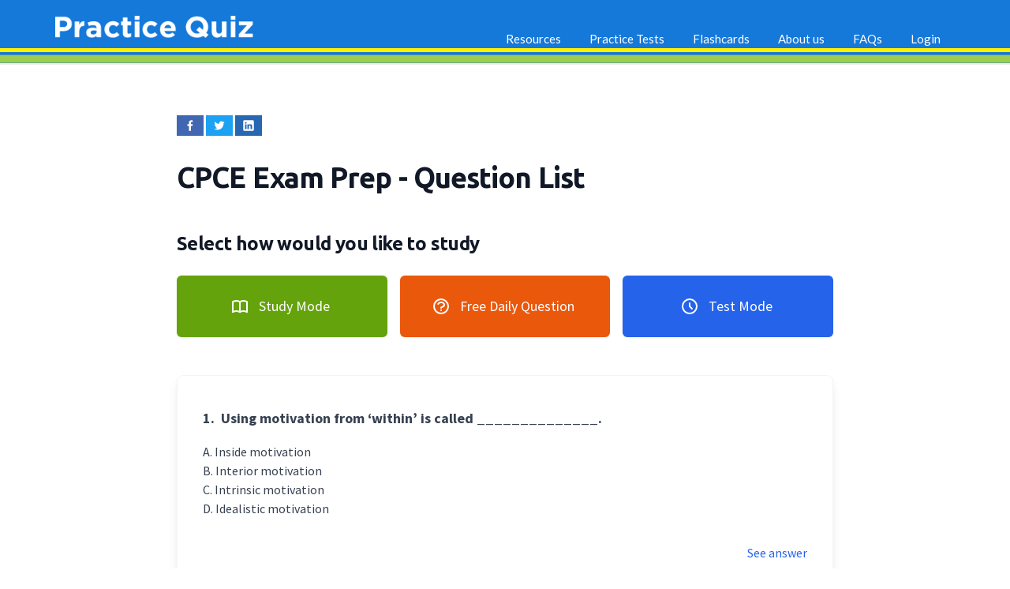

--- FILE ---
content_type: text/html; charset=UTF-8
request_url: https://practicequiz.com/cpce-exam-prep/questions
body_size: 11557
content:
<!DOCTYPE html><html lang="en"><head><meta charset="UTF-8"/>
<script>var __ezHttpConsent={setByCat:function(src,tagType,attributes,category,force,customSetScriptFn=null){var setScript=function(){if(force||window.ezTcfConsent[category]){if(typeof customSetScriptFn==='function'){customSetScriptFn();}else{var scriptElement=document.createElement(tagType);scriptElement.src=src;attributes.forEach(function(attr){for(var key in attr){if(attr.hasOwnProperty(key)){scriptElement.setAttribute(key,attr[key]);}}});var firstScript=document.getElementsByTagName(tagType)[0];firstScript.parentNode.insertBefore(scriptElement,firstScript);}}};if(force||(window.ezTcfConsent&&window.ezTcfConsent.loaded)){setScript();}else if(typeof getEzConsentData==="function"){getEzConsentData().then(function(ezTcfConsent){if(ezTcfConsent&&ezTcfConsent.loaded){setScript();}else{console.error("cannot get ez consent data");force=true;setScript();}});}else{force=true;setScript();console.error("getEzConsentData is not a function");}},};</script>
<script>var ezTcfConsent=window.ezTcfConsent?window.ezTcfConsent:{loaded:false,store_info:false,develop_and_improve_services:false,measure_ad_performance:false,measure_content_performance:false,select_basic_ads:false,create_ad_profile:false,select_personalized_ads:false,create_content_profile:false,select_personalized_content:false,understand_audiences:false,use_limited_data_to_select_content:false,};function getEzConsentData(){return new Promise(function(resolve){document.addEventListener("ezConsentEvent",function(event){var ezTcfConsent=event.detail.ezTcfConsent;resolve(ezTcfConsent);});});}</script>
<script>if(typeof _setEzCookies!=='function'){function _setEzCookies(ezConsentData){var cookies=window.ezCookieQueue;for(var i=0;i<cookies.length;i++){var cookie=cookies[i];if(ezConsentData&&ezConsentData.loaded&&ezConsentData[cookie.tcfCategory]){document.cookie=cookie.name+"="+cookie.value;}}}}
window.ezCookieQueue=window.ezCookieQueue||[];if(typeof addEzCookies!=='function'){function addEzCookies(arr){window.ezCookieQueue=[...window.ezCookieQueue,...arr];}}
addEzCookies([{name:"ezoab_225542",value:"mod100-c; Path=/; Domain=practicequiz.com; Max-Age=7200",tcfCategory:"store_info",isEzoic:"true",},{name:"ezosuibasgeneris-1",value:"947a92a8-3b99-4a63-7d47-c4128c09821c; Path=/; Domain=practicequiz.com; Expires=Mon, 09 Nov 2026 17:23:39 UTC; Secure; SameSite=None",tcfCategory:"understand_audiences",isEzoic:"true",}]);if(window.ezTcfConsent&&window.ezTcfConsent.loaded){_setEzCookies(window.ezTcfConsent);}else if(typeof getEzConsentData==="function"){getEzConsentData().then(function(ezTcfConsent){if(ezTcfConsent&&ezTcfConsent.loaded){_setEzCookies(window.ezTcfConsent);}else{console.error("cannot get ez consent data");_setEzCookies(window.ezTcfConsent);}});}else{console.error("getEzConsentData is not a function");_setEzCookies(window.ezTcfConsent);}</script><script type="text/javascript" data-ezscrex='false' data-cfasync='false'>window._ezaq = Object.assign({"edge_cache_status":11,"edge_response_time":253,"url":"https://practicequiz.com/cpce-exam-prep/questions"}, typeof window._ezaq !== "undefined" ? window._ezaq : {});</script><script type="text/javascript" data-ezscrex='false' data-cfasync='false'>window._ezaq = Object.assign({"ab_test_id":"mod100-c"}, typeof window._ezaq !== "undefined" ? window._ezaq : {});window.__ez=window.__ez||{};window.__ez.tf={};</script><script type="text/javascript" data-ezscrex='false' data-cfasync='false'>window.ezDisableAds = true;</script>
<script data-ezscrex='false' data-cfasync='false' data-pagespeed-no-defer>var __ez=__ez||{};__ez.stms=Date.now();__ez.evt={};__ez.script={};__ez.ck=__ez.ck||{};__ez.template={};__ez.template.isOrig=true;window.__ezScriptHost="//www.ezojs.com";__ez.queue=__ez.queue||function(){var e=0,i=0,t=[],n=!1,o=[],r=[],s=!0,a=function(e,i,n,o,r,s,a){var l=arguments.length>7&&void 0!==arguments[7]?arguments[7]:window,d=this;this.name=e,this.funcName=i,this.parameters=null===n?null:w(n)?n:[n],this.isBlock=o,this.blockedBy=r,this.deleteWhenComplete=s,this.isError=!1,this.isComplete=!1,this.isInitialized=!1,this.proceedIfError=a,this.fWindow=l,this.isTimeDelay=!1,this.process=function(){f("... func = "+e),d.isInitialized=!0,d.isComplete=!0,f("... func.apply: "+e);var i=d.funcName.split("."),n=null,o=this.fWindow||window;i.length>3||(n=3===i.length?o[i[0]][i[1]][i[2]]:2===i.length?o[i[0]][i[1]]:o[d.funcName]),null!=n&&n.apply(null,this.parameters),!0===d.deleteWhenComplete&&delete t[e],!0===d.isBlock&&(f("----- F'D: "+d.name),m())}},l=function(e,i,t,n,o,r,s){var a=arguments.length>7&&void 0!==arguments[7]?arguments[7]:window,l=this;this.name=e,this.path=i,this.async=o,this.defer=r,this.isBlock=t,this.blockedBy=n,this.isInitialized=!1,this.isError=!1,this.isComplete=!1,this.proceedIfError=s,this.fWindow=a,this.isTimeDelay=!1,this.isPath=function(e){return"/"===e[0]&&"/"!==e[1]},this.getSrc=function(e){return void 0!==window.__ezScriptHost&&this.isPath(e)&&"banger.js"!==this.name?window.__ezScriptHost+e:e},this.process=function(){l.isInitialized=!0,f("... file = "+e);var i=this.fWindow?this.fWindow.document:document,t=i.createElement("script");t.src=this.getSrc(this.path),!0===o?t.async=!0:!0===r&&(t.defer=!0),t.onerror=function(){var e={url:window.location.href,name:l.name,path:l.path,user_agent:window.navigator.userAgent};"undefined"!=typeof _ezaq&&(e.pageview_id=_ezaq.page_view_id);var i=encodeURIComponent(JSON.stringify(e)),t=new XMLHttpRequest;t.open("GET","//g.ezoic.net/ezqlog?d="+i,!0),t.send(),f("----- ERR'D: "+l.name),l.isError=!0,!0===l.isBlock&&m()},t.onreadystatechange=t.onload=function(){var e=t.readyState;f("----- F'D: "+l.name),e&&!/loaded|complete/.test(e)||(l.isComplete=!0,!0===l.isBlock&&m())},i.getElementsByTagName("head")[0].appendChild(t)}},d=function(e,i){this.name=e,this.path="",this.async=!1,this.defer=!1,this.isBlock=!1,this.blockedBy=[],this.isInitialized=!0,this.isError=!1,this.isComplete=i,this.proceedIfError=!1,this.isTimeDelay=!1,this.process=function(){}};function c(e,i,n,s,a,d,c,u,f){var m=new l(e,i,n,s,a,d,c,f);!0===u?o[e]=m:r[e]=m,t[e]=m,h(m)}function h(e){!0!==u(e)&&0!=s&&e.process()}function u(e){if(!0===e.isTimeDelay&&!1===n)return f(e.name+" blocked = TIME DELAY!"),!0;if(w(e.blockedBy))for(var i=0;i<e.blockedBy.length;i++){var o=e.blockedBy[i];if(!1===t.hasOwnProperty(o))return f(e.name+" blocked = "+o),!0;if(!0===e.proceedIfError&&!0===t[o].isError)return!1;if(!1===t[o].isComplete)return f(e.name+" blocked = "+o),!0}return!1}function f(e){var i=window.location.href,t=new RegExp("[?&]ezq=([^&#]*)","i").exec(i);"1"===(t?t[1]:null)&&console.debug(e)}function m(){++e>200||(f("let's go"),p(o),p(r))}function p(e){for(var i in e)if(!1!==e.hasOwnProperty(i)){var t=e[i];!0===t.isComplete||u(t)||!0===t.isInitialized||!0===t.isError?!0===t.isError?f(t.name+": error"):!0===t.isComplete?f(t.name+": complete already"):!0===t.isInitialized&&f(t.name+": initialized already"):t.process()}}function w(e){return"[object Array]"==Object.prototype.toString.call(e)}return window.addEventListener("load",(function(){setTimeout((function(){n=!0,f("TDELAY -----"),m()}),5e3)}),!1),{addFile:c,addFileOnce:function(e,i,n,o,r,s,a,l,d){t[e]||c(e,i,n,o,r,s,a,l,d)},addDelayFile:function(e,i){var n=new l(e,i,!1,[],!1,!1,!0);n.isTimeDelay=!0,f(e+" ...  FILE! TDELAY"),r[e]=n,t[e]=n,h(n)},addFunc:function(e,n,s,l,d,c,u,f,m,p){!0===c&&(e=e+"_"+i++);var w=new a(e,n,s,l,d,u,f,p);!0===m?o[e]=w:r[e]=w,t[e]=w,h(w)},addDelayFunc:function(e,i,n){var o=new a(e,i,n,!1,[],!0,!0);o.isTimeDelay=!0,f(e+" ...  FUNCTION! TDELAY"),r[e]=o,t[e]=o,h(o)},items:t,processAll:m,setallowLoad:function(e){s=e},markLoaded:function(e){if(e&&0!==e.length){if(e in t){var i=t[e];!0===i.isComplete?f(i.name+" "+e+": error loaded duplicate"):(i.isComplete=!0,i.isInitialized=!0)}else t[e]=new d(e,!0);f("markLoaded dummyfile: "+t[e].name)}},logWhatsBlocked:function(){for(var e in t)!1!==t.hasOwnProperty(e)&&u(t[e])}}}();__ez.evt.add=function(e,t,n){e.addEventListener?e.addEventListener(t,n,!1):e.attachEvent?e.attachEvent("on"+t,n):e["on"+t]=n()},__ez.evt.remove=function(e,t,n){e.removeEventListener?e.removeEventListener(t,n,!1):e.detachEvent?e.detachEvent("on"+t,n):delete e["on"+t]};__ez.script.add=function(e){var t=document.createElement("script");t.src=e,t.async=!0,t.type="text/javascript",document.getElementsByTagName("head")[0].appendChild(t)};__ez.dot=__ez.dot||{};__ez.queue.addFileOnce('/detroitchicago/boise.js', '/detroitchicago/boise.js?gcb=195-5&cb=5', true, [], true, false, true, false);__ez.queue.addFileOnce('/parsonsmaize/abilene.js', '/parsonsmaize/abilene.js?gcb=195-5&cb=dc112bb7ea', true, [], true, false, true, false);__ez.queue.addFileOnce('/parsonsmaize/mulvane.js', '/parsonsmaize/mulvane.js?gcb=195-5&cb=e75e48eec0', true, ['/parsonsmaize/abilene.js'], true, false, true, false);__ez.queue.addFileOnce('/detroitchicago/birmingham.js', '/detroitchicago/birmingham.js?gcb=195-5&cb=539c47377c', true, ['/parsonsmaize/abilene.js'], true, false, true, false);</script>
<script data-ezscrex="false" type="text/javascript" data-cfasync="false">window._ezaq = Object.assign({"ad_cache_level":0,"adpicker_placement_cnt":0,"ai_placeholder_cache_level":0,"ai_placeholder_placement_cnt":-1,"author":"Ted Chan","domain":"practicequiz.com","domain_id":225542,"ezcache_level":1,"ezcache_skip_code":11,"has_bad_image":0,"has_bad_words":0,"is_sitespeed":0,"lt_cache_level":0,"response_size":42647,"response_size_orig":36765,"response_time_orig":224,"template_id":5,"url":"https://practicequiz.com/cpce-exam-prep/questions","word_count":0,"worst_bad_word_level":0}, typeof window._ezaq !== "undefined" ? window._ezaq : {});__ez.queue.markLoaded('ezaqBaseReady');</script>
<script type='text/javascript' data-ezscrex='false' data-cfasync='false'>
window.ezAnalyticsStatic = true;

function analyticsAddScript(script) {
	var ezDynamic = document.createElement('script');
	ezDynamic.type = 'text/javascript';
	ezDynamic.innerHTML = script;
	document.head.appendChild(ezDynamic);
}
function getCookiesWithPrefix() {
    var allCookies = document.cookie.split(';');
    var cookiesWithPrefix = {};

    for (var i = 0; i < allCookies.length; i++) {
        var cookie = allCookies[i].trim();

        for (var j = 0; j < arguments.length; j++) {
            var prefix = arguments[j];
            if (cookie.indexOf(prefix) === 0) {
                var cookieParts = cookie.split('=');
                var cookieName = cookieParts[0];
                var cookieValue = cookieParts.slice(1).join('=');
                cookiesWithPrefix[cookieName] = decodeURIComponent(cookieValue);
                break; // Once matched, no need to check other prefixes
            }
        }
    }

    return cookiesWithPrefix;
}
function productAnalytics() {
	var d = {"pr":[6],"omd5":"825ac7de135fd5025976b1dda40f26be","nar":"risk score"};
	d.u = _ezaq.url;
	d.p = _ezaq.page_view_id;
	d.v = _ezaq.visit_uuid;
	d.ab = _ezaq.ab_test_id;
	d.e = JSON.stringify(_ezaq);
	d.ref = document.referrer;
	d.c = getCookiesWithPrefix('active_template', 'ez', 'lp_');
	if(typeof ez_utmParams !== 'undefined') {
		d.utm = ez_utmParams;
	}

	var dataText = JSON.stringify(d);
	var xhr = new XMLHttpRequest();
	xhr.open('POST','/ezais/analytics?cb=1', true);
	xhr.onload = function () {
		if (xhr.status!=200) {
            return;
		}

        if(document.readyState !== 'loading') {
            analyticsAddScript(xhr.response);
            return;
        }

        var eventFunc = function() {
            if(document.readyState === 'loading') {
                return;
            }
            document.removeEventListener('readystatechange', eventFunc, false);
            analyticsAddScript(xhr.response);
        };

        document.addEventListener('readystatechange', eventFunc, false);
	};
	xhr.setRequestHeader('Content-Type','text/plain');
	xhr.send(dataText);
}
__ez.queue.addFunc("productAnalytics", "productAnalytics", null, true, ['ezaqBaseReady'], false, false, false, true);
</script><base href="https://practicequiz.com/cpce-exam-prep/questions"/>
    
    <meta name="viewport" content="width=device-width, initial-scale=1.0"/>

    <meta name="title" content="Over 200 practice questions for CPCE and other counseling certification examinations"/>
    

            <meta name="description" content="200+ free practice questions for the CPCE exam"/>
    
    <meta name="author" content="Ted Chan"/>


    
    <title>
        CPCE Exam Prep - Question List Mode | Practice Quiz
    </title>
    <link rel="shortcut icon" href="/responsive/img/favicon.ico"/>

    <link rel="preconnect" href="https://fonts.googleapis.com"/>
<link rel="preconnect" href="https://fonts.gstatic.com" crossorigin=""/>
<link href="https://fonts.googleapis.com/css2?family=Lato&amp;family=Source+Sans+Pro:wght@400;600;700&amp;family=Ubuntu:wght@700&amp;display=swap" rel="stylesheet"/>
    <!-- Global site tag (gtag.js) - Google Analytics -->
<script async="" src="https://www.googletagmanager.com/gtag/js?id=G-PZYN393TDN"></script>
<script>
    window.dataLayer = window.dataLayer || [];
    function gtag(){dataLayer.push(arguments);}
    gtag('js', new Date());

    gtag('config', 'G-PZYN393TDN');
</script>
    <!-- Global site tag (gtag.js) - Google Analytics -->
<script async="" src="https://www.googletagmanager.com/gtag/js?id=G-PZYN393TDN"></script>
<script>
    window.dataLayer = window.dataLayer || [];
    function gtag(){dataLayer.push(arguments);}
    gtag('js', new Date());

    gtag('config', 'G-PZYN393TDN');
</script>

    
    <link rel="stylesheet" href="/css/app.css?id=a367500f2605f859217355f461419fa8"/>
    <link rel="stylesheet" href="/css/loader.css"/>
<link rel='canonical' href='https://practicequiz.com/cpce-exam-prep/questions' />
<script type='text/javascript'>
var ezoTemplate = 'orig_site';
var ezouid = '1';
var ezoFormfactor = '1';
</script><script data-ezscrex="false" type='text/javascript'>
var soc_app_id = '0';
var did = 225542;
var ezdomain = 'practicequiz.com';
var ezoicSearchable = 1;
</script></head>

<body class="font-sans ">
<div id="loader"></div>

<div id="overlay" class="hidden fixed z-[999] inset-0 overflow-y-auto">
    <div class="flex items-end justify-center min-h-screen pt-4 px-4 pb-20 text-center sm:block sm:p-0">
        <div class="fixed inset-0 bg-yellow-500 bg-opacity-75 transition-opacity"></div>
        <span class="hidden sm:inline-block sm:align-middle sm:h-screen">​</span>
        <div class="inline-block align-bottom bg-white rounded-lg px-4 pt-5 pb-4 text-left overflow-hidden shadow-xl transform transition-all sm:my-8 sm:align-middle sm:max-w-sm sm:w-full sm:p-6">
            <div>
                <div class="mx-auto flex items-center justify-center h-12 w-12 rounded-full bg-yellow-100">
                    <svg class="h-6 w-6 text-yellow-600" xmlns="http://www.w3.org/2000/svg" fill="none" viewBox="0 0 24 24" stroke="currentColor" aria-hidden="true">
                        <path stroke-linecap="round" stroke-linejoin="round" stroke-width="2" d="M12 9v2m0 4h.01m-6.938 4h13.856c1.54 0 2.502-1.667 1.732-3L13.732 4c-.77-1.333-2.694-1.333-3.464 0L3.34 16c-.77 1.333.192 3 1.732 3z"></path>
                    </svg>
                </div>
                <div class="mt-3 text-center sm:mt-5">
                    <h3 class="text-lg leading-6 font-medium text-gray-900" id="modal-title">
                        Ad-Blocker not supported
                    </h3>
                    <div class="mt-2">
                        <p class="text-sm text-gray-500">
                            PracticeQuiz content is free on an ad-supported model.
                        </p>
                        <p class="mt-2 text-sm text-gray-500">
                            Unfortunately, we can&#39;t support ad blocker usage because of the impact on our servers. If you&#39;d like to continue, please disable your ad blocker and reload page.
                        </p>
                    </div>
                </div>
            </div>
            <div class="mt-5 sm:mt-6">
                <a href="#" onclick="location.reload();" class="inline-flex justify-center w-full rounded-md border border-transparent shadow-sm px-4 py-2 bg-blue-600 text-base font-medium text-white hover:bg-blue-700 focus:outline-none focus:ring-2 focus:ring-offset-2 focus:ring-blue-500 sm:text-sm">
                    Reload page
                </a>
            </div>
        </div>
    </div>
</div>

<header class="font-lato relative pb-3 bg-brand-blue border-b-2 border-[#eee] bg-header-pattern bg-bottom bg-repeat-x z-50">
    <div class="bootstrap-container" x-data="{ open: false }">
        <div class="flex justify-between items-start space-x-4 lg:mb-[-40px]">
            <a href="https://practicequiz.com">
                <img class="w-64 my-5" src="/responsive/img/logo2.png" alt="Practice Quiz" width="256" height="28"/>
            </a>

            <button type="button" class="lg:hidden flex h-[30.84px] bg-white hover:bg-[#cecece] my-[8px] pt-[6px] px-[10px] pb-[2px] text-brand-blue border border-brand-green" x-on:click="open = !open">
                <svg width="13" xmlns="http://www.w3.org/2000/svg" viewBox="0 0 448 512"><path fill="currentColor" d="M16 132h416c8.837 0 16-7.163 16-16V76c0-8.837-7.163-16-16-16H16C7.163 60 0 67.163 0 76v40c0 8.837 7.163 16 16 16zm0 160h416c8.837 0 16-7.163 16-16v-40c0-8.837-7.163-16-16-16H16c-8.837 0-16 7.163-16 16v40c0 8.837 7.163 16 16 16zm0 160h416c8.837 0 16-7.163 16-16v-40c0-8.837-7.163-16-16-16H16c-8.837 0-16 7.163-16 16v40c0 8.837 7.163 16 16 16z"></path></svg>
            </button>
        </div>

        <nav class="lg:block mx-[-15px] border-t border-transparent shadow-navbar-collapse lg:mx-0 lg:border-t-0 lg:shadow-none" x-bind:class="{&#39;hidden&#39; : !open}" x-cloak="">
            <ul class="mb-[5px] lg:flex lg:justify-end lg:mb-0">
                <li>
                    <a href="/resources" class="block px-[10px] py-[9px] border-b border-[#eee] lg:border-b-2 lg:border-transparent text-sm lg:text-[15px] text-white hover:bg-[#eee] hover:text-brand-green lg:hover:bg-transparent lg:hover:text-white lg:py-[9px] lg:px-[18px] lg:relative lg:bottom-[-2px] lg:hover:bottom-px lg:hover:border-brand-blue">
                        Resources
                    </a>
                </li>
                <li class="dropdown" x-data="{open: false}">
                    <span class="block px-[10px] py-[9px] border-b border-[#eee] lg:border-b-2 lg:border-transparent text-sm lg:text-[15px] text-white hover:bg-[#eee] hover:text-brand-green lg:hover:bg-transparent lg:hover:text-white lg:py-[9px] lg:px-[18px] lg:relative lg:bottom-[-2px] lg:hover:bottom-px lg:hover:border-brand-blue cursor-pointer" x-on:click="open = !open">
                        Practice Tests
                    </span>
                    <ul class="dropdown-menu" x-bind:class="{&#39;max-lg:!block&#39; : open}">
                                                    <li>
                                <a href="https://practicequiz.com/category/academic">Academic</a>
                            </li>
                                                    <li>
                                <a href="https://practicequiz.com/category/culinary">Culinary</a>
                            </li>
                                                    <li>
                                <a href="https://practicequiz.com/category/education">Education</a>
                            </li>
                                                    <li>
                                <a href="https://practicequiz.com/category/health-and-wellness">Health and Wellness</a>
                            </li>
                                                    <li>
                                <a href="https://practicequiz.com/category/medical-and-nursing">Medical and Nursing</a>
                            </li>
                                                    <li>
                                <a href="https://practicequiz.com/category/business-professional">Professional</a>
                            </li>
                                                    <li>
                                <a href="https://practicequiz.com/category/social-service">Social Service</a>
                            </li>
                                                    <li>
                                <a href="https://practicequiz.com/category/tech-and-engineering">Tech and Engineering</a>
                            </li>
                                                    <li>
                                <a href="https://practicequiz.com/category/us-and-state-exams">US and State Exams</a>
                            </li>
                                            </ul>
                </li>
                
                <li class="dropdown" x-data="{open: false}">
                    <span class="block px-[10px] py-[9px] border-b border-[#eee] lg:border-b-2 lg:border-transparent text-sm lg:text-[15px] text-white hover:bg-[#eee] hover:text-brand-green lg:hover:bg-transparent lg:hover:text-white lg:py-[9px] lg:px-[18px] lg:relative lg:bottom-[-2px] lg:hover:bottom-px lg:hover:border-brand-blue cursor-pointer" x-on:click="open = !open">
                        Flashcards
                    </span>
                    <ul class="dropdown-menu" x-bind:class="{&#39;max-lg:!block&#39; : open}">
                        <li>
                            <a href="https://practicequiz.com/flashcards">About Flashcards</a>
                        </li>
                                                <li>
                            <a href="https://practicequiz.com/flashcards/directory">Flashcards Directory</a>
                        </li>
                        <li>
                            <a href="https://practicequiz.com/flashcards/search">Explore Flashcards</a>
                        </li>
                    </ul>
                </li>
                <li>
                    <a href="https://practicequiz.com/about-us" class="block px-[10px] py-[9px] border-b border-[#eee] lg:border-b-2 lg:border-transparent text-sm lg:text-[15px] text-white hover:bg-[#eee] hover:text-brand-green lg:hover:bg-transparent lg:hover:text-white lg:py-[9px] lg:px-[18px] lg:relative lg:bottom-[-2px] lg:hover:bottom-px lg:hover:border-brand-blue">
                        About us
                    </a>
                </li>
                <li>
                    <a href="https://practicequiz.com/faqs" class="block px-[10px] py-[9px] border-b border-[#eee] lg:border-b-2 lg:border-transparent text-sm lg:text-[15px] text-white hover:bg-[#eee] hover:text-brand-green lg:hover:bg-transparent lg:hover:text-white lg:py-[9px] lg:px-[18px] lg:relative lg:bottom-[-2px] lg:hover:bottom-px lg:hover:border-brand-blue">
                        FAQs
                    </a>
                </li>
                                    <li>
                        <a href="https://practicequiz.com/login" class="block px-[10px] py-[9px] border-b border-[#eee] lg:border-b-2 lg:border-transparent text-sm lg:text-[15px] text-white hover:bg-[#eee] hover:text-brand-green lg:hover:bg-transparent lg:hover:text-white lg:py-[9px] lg:px-[18px] lg:relative lg:bottom-[-2px] lg:hover:bottom-px lg:hover:border-brand-blue">
                            Login
                        </a>
                    </li>
                            </ul>
        </nav>
    </div>
</header>

<!-- Ezoic - top_of_page - top_of_page -->

<div id="ezoic-pub-ad-placeholder-156"> </div>

<!-- End Ezoic - top_of_page - top_of_page -->



<div class="min-h-[calc(100vh-90px)]">
        <div class="py-8 sm:py-16">
        <div class="max-w-4xl mx-auto px-4 sm:px-6 lg:px-8">
            <div class="mb-8">
                <div>
    <a href="https://www.facebook.com/sharer/sharer.php?u=https://practicequiz.com/cpce-exam-prep/questions" target="_blank" title="Facebook" class="inline-flex px-2 py-1 border border-transparent shadow-sm text-xs leading-4 font-medium text-white bg-[#4267B2] focus:outline-none">
        <svg class="h-4 w-4" width="24" height="24" viewBox="0 0 24 24" fill="none" xmlns="http://www.w3.org/2000/svg">
            <path d="M15.12 5.32003H17V2.14003C16.0897 2.04538 15.1751 1.99865 14.26 2.00003C11.54 2.00003 9.67999 3.66003 9.67999 6.70003V9.32003H6.60999V12.88H9.67999V22H13.36V12.88H16.42L16.88 9.32003H13.36V7.05003C13.36 6.00003 13.64 5.32003 15.12 5.32003Z" fill="currentColor"></path>
        </svg>
    </a>
    <a href="https://twitter.com/intent/tweet?url=https://practicequiz.com/cpce-exam-prep/questions" target="_blank" title="Twitter" class="inline-flex px-2 py-1 border border-transparent shadow-sm text-xs leading-4 font-medium text-white bg-[#1DA1F2] focus:outline-none">
        <svg class="h-4 w-4" width="24" height="24" viewBox="0 0 24 24" fill="none" xmlns="http://www.w3.org/2000/svg">
            <path d="M22 5.79997C21.2483 6.12606 20.4534 6.34163 19.64 6.43997C20.4982 5.92729 21.1413 5.12075 21.45 4.16997C20.6436 4.65003 19.7608 4.98826 18.84 5.16997C18.2245 4.50254 17.405 4.05826 16.5098 3.90682C15.6147 3.75537 14.6945 3.90532 13.8938 4.33315C13.093 4.76099 12.4569 5.4425 12.0852 6.2708C11.7135 7.09911 11.6273 8.02736 11.84 8.90997C10.2094 8.82749 8.61444 8.40292 7.15865 7.66383C5.70287 6.92474 4.41885 5.88766 3.39 4.61997C3.02914 5.25013 2.83952 5.96379 2.84 6.68997C2.83872 7.36435 3.00422 8.02858 3.32176 8.62353C3.63929 9.21848 4.09902 9.72568 4.66 10.1C4.00798 10.0822 3.36989 9.90726 2.8 9.58997V9.63997C2.80489 10.5849 3.13599 11.4991 3.73731 12.2279C4.33864 12.9568 5.17326 13.4556 6.1 13.64C5.74326 13.7485 5.37287 13.8058 5 13.81C4.74189 13.807 4.48442 13.7835 4.23 13.74C4.49391 14.5528 5.00462 15.2631 5.69107 15.7721C6.37753 16.2811 7.20558 16.5635 8.06 16.58C6.6172 17.7152 4.83588 18.3348 3 18.34C2.66574 18.3411 2.33174 18.321 2 18.28C3.87443 19.4902 6.05881 20.1327 8.29 20.13C9.82969 20.146 11.3571 19.855 12.7831 19.274C14.2091 18.6931 15.505 17.8338 16.5952 16.7465C17.6854 15.6591 18.548 14.3654 19.1326 12.9409C19.7172 11.5164 20.012 9.98969 20 8.44997C20 8.27996 20 8.09997 20 7.91997C20.7847 7.33478 21.4615 6.61739 22 5.79997Z" fill="currentColor"></path>
        </svg>
    </a>
    <a href="http://www.linkedin.com/shareArticle?mini=true&amp;url=https://practicequiz.com/cpce-exam-prep/questions" target="_blank" title="LinkedIn" class="inline-flex px-2 py-1 border border-transparent shadow-sm text-xs leading-4 font-medium text-white bg-[#2867B2] focus:outline-none">
        <svg class="h-4 w-4" width="24" height="24" viewBox="0 0 24 24" fill="none" xmlns="http://www.w3.org/2000/svg">
            <path d="M20.4701 1.99999H3.53006C3.33964 1.99734 3.15056 2.03223 2.97362 2.10267C2.79669 2.17311 2.63536 2.27771 2.49886 2.4105C2.36235 2.54329 2.25334 2.70167 2.17805 2.8766C2.10276 3.05152 2.06267 3.23957 2.06006 3.42999V20.57C2.06267 20.7604 2.10276 20.9485 2.17805 21.1234C2.25334 21.2983 2.36235 21.4567 2.49886 21.5895C2.63536 21.7223 2.79669 21.8269 2.97362 21.8973C3.15056 21.9677 3.33964 22.0026 3.53006 22H20.4701C20.6605 22.0026 20.8496 21.9677 21.0265 21.8973C21.2034 21.8269 21.3648 21.7223 21.5013 21.5895C21.6378 21.4567 21.7468 21.2983 21.8221 21.1234C21.8974 20.9485 21.9375 20.7604 21.9401 20.57V3.42999C21.9375 3.23957 21.8974 3.05152 21.8221 2.8766C21.7468 2.70167 21.6378 2.54329 21.5013 2.4105C21.3648 2.27771 21.2034 2.17311 21.0265 2.10267C20.8496 2.03223 20.6605 1.99734 20.4701 1.99999ZM8.09006 18.74H5.09006V9.73999H8.09006V18.74ZM6.59006 8.47999C6.17632 8.47999 5.77953 8.31563 5.48697 8.02307C5.19442 7.73052 5.03006 7.33372 5.03006 6.91999C5.03006 6.50625 5.19442 6.10946 5.48697 5.8169C5.77953 5.52434 6.17632 5.35999 6.59006 5.35999C6.80975 5.33507 7.03224 5.35684 7.24293 5.42387C7.45363 5.4909 7.6478 5.60168 7.81272 5.74895C7.97763 5.89622 8.10958 6.07667 8.19993 6.27847C8.29028 6.48027 8.33698 6.69888 8.33698 6.91999C8.33698 7.14109 8.29028 7.3597 8.19993 7.5615C8.10958 7.76331 7.97763 7.94375 7.81272 8.09103C7.6478 8.2383 7.45363 8.34907 7.24293 8.4161C7.03224 8.48313 6.80975 8.5049 6.59006 8.47999ZM18.9101 18.74H15.9101V13.91C15.9101 12.7 15.4801 11.91 14.3901 11.91C14.0527 11.9125 13.7242 12.0183 13.4489 12.2132C13.1735 12.4081 12.9645 12.6827 12.8501 13C12.7718 13.235 12.7379 13.4826 12.7501 13.73V18.73H9.75006C9.75006 18.73 9.75006 10.55 9.75006 9.72999H12.7501V11C13.0226 10.5271 13.419 10.1375 13.8965 9.87319C14.374 9.60887 14.9146 9.47984 15.4601 9.49999C17.4601 9.49999 18.9101 10.79 18.9101 13.56V18.74Z" fill="currentColor"></path>
        </svg>
    </a>
</div>
            </div>
            <h1 class="text-h2 mb-8 lg:mb-12">
                <a href="https://practicequiz.com/cpce-exam-prep">
                    CPCE Exam Prep
                </a> - Question List
            </h1>

            <section class=" mb-12 ">
    <h2 class="text-h4 mb-4 md:mb-6">
        Select how would you like to study
    </h2>
    <div class="grid gap-x-4 gap-y-2 grid-cols-1 md:!grid-cols-3">
        <a rel="nofollow" href="https://practicequiz.com/cpce-exam-prep/study-mode" class="flex justify-center items-center px-6 py-3 border border-transparent shadow-sm text-base font-medium rounded-md text-white bg-green-600 hover:bg-green-700 focus:outline-none focus:ring-2 focus:ring-offset-2 focus:ring-green-500 md:p-6 md:text-lg appearance-none opacity-100">
            <svg xmlns="http://www.w3.org/2000/svg" class="flex-shrink-0 -ml-1 mr-3 h-5 w-5 md:h-6 md:w-6" fill="none" viewBox="0 0 24 24" stroke="currentColor">
                <path stroke-linecap="round" stroke-linejoin="round" stroke-width="2" d="M12 6.253v13m0-13C10.832 5.477 9.246 5 7.5 5S4.168 5.477 3 6.253v13C4.168 18.477 5.754 18 7.5 18s3.332.477 4.5 1.253m0-13C13.168 5.477 14.754 5 16.5 5c1.747 0 3.332.477 4.5 1.253v13C19.832 18.477 18.247 18 16.5 18c-1.746 0-3.332.477-4.5 1.253"></path>
            </svg>
            Study Mode
        </a>
        <a rel="nofollow" href="https://practicequiz.com/cpce-exam-prep/question-of-the-day" class="flex justify-center items-center px-6 py-3 border border-transparent shadow-sm text-base font-medium rounded-md text-white bg-orange-600 hover:bg-orange-700 focus:outline-none focus:ring-2 focus:ring-offset-2 focus:ring-orange-500 md:p-6 md:text-lg appearance-none opacity-100">
            <svg xmlns="http://www.w3.org/2000/svg" class="flex-shrink-0 -ml-1 mr-3 h-5 w-5 md:h-6 md:w-6" fill="none" viewBox="0 0 24 24" stroke="currentColor">
                <path stroke-linecap="round" stroke-linejoin="round" stroke-width="2" d="M8.228 9c.549-1.165 2.03-2 3.772-2 2.21 0 4 1.343 4 3 0 1.4-1.278 2.575-3.006 2.907-.542.104-.994.54-.994 1.093m0 3h.01M21 12a9 9 0 11-18 0 9 9 0 0118 0z"></path>
            </svg>
            Free Daily Question
        </a>
        <a rel="nofollow" href="https://practicequiz.com/cpce-exam-prep/consider-study-mode" class="flex justify-center items-center px-6 py-3 border border-transparent shadow-sm text-base font-medium rounded-md text-white bg-blue-600 hover:bg-blue-700 focus:outline-none focus:ring-2 focus:ring-offset-2 focus:ring-blue-500 md:p-6 md:text-lg appearance-none opacity-100">
            <svg xmlns="http://www.w3.org/2000/svg" class="flex-shrink-0 -ml-1 mr-3 h-5 w-5 md:h-6 md:w-6" fill="none" viewBox="0 0 24 24" stroke="currentColor">
                <path stroke-linecap="round" stroke-linejoin="round" stroke-width="2" d="M12 8v4l3 3m6-3a9 9 0 11-18 0 9 9 0 0118 0z"></path>
            </svg>
            Test Mode
        </a>
    </div>
</section>

            
            <div class="grid grid-cols-1 gap-4 -mx-4 sm:m-auto">
                                    <div class="w-full bg-white border border-gray-100 px-4 py-10 rounded-lg shadow-lg sm:px-8">
                        <div class="flex text-lg mb-4 text-gray-700 font-bold">
                            <span class="mr-2">1.</span> Using motivation from ‘within’ is called ______________.
                        </div>
                        <fieldset class="space-y-3">
                            <ol class="list-inside list-upper-latin text-gray-700">
                                                                    <li>Inside motivation</li>
                                                                    <li>Interior motivation</li>
                                                                    <li>Intrinsic motivation</li>
                                                                    <li>Idealistic motivation</li>
                                                            </ol>
                        </fieldset>
                        <div class="mt-8">
                            <div class="flex justify-end">
                                <a href="https://practicequiz.com/question/5068" class="font-medium text-blue-600 hover:text-blue-500">
                                    See answer
                                </a>
                            </div>
                        </div>
                    </div>
                                                        <div class="w-full bg-white border border-gray-100 px-4 py-10 rounded-lg shadow-lg sm:px-8">
                        <div class="flex text-lg mb-4 text-gray-700 font-bold">
                            <span class="mr-2">2.</span> Sweeny had three other actions, besides intrinsic or extrinsic motivation, to form a therapeutic relationship. Choose the one that is listed below.
                        </div>
                        <fieldset class="space-y-3">
                            <ol class="list-inside list-upper-latin text-gray-700">
                                                                    <li>Focus on the client instead of outside people.</li>
                                                                    <li>Focus on the present instead of the past or the future.</li>
                                                                    <li>Focus on the humane traits instead of the inhumane.</li>
                                                                    <li>None of the above</li>
                                                            </ol>
                        </fieldset>
                        <div class="mt-8">
                            <div class="flex justify-end">
                                <a href="https://practicequiz.com/question/5069" class="font-medium text-blue-600 hover:text-blue-500">
                                    See answer
                                </a>
                            </div>
                        </div>
                    </div>
                                                        <div class="w-full bg-white border border-gray-100 px-4 py-10 rounded-lg shadow-lg sm:px-8">
                        <div class="flex text-lg mb-4 text-gray-700 font-bold">
                            <span class="mr-2">3.</span> <p>
	What is extrinsic motivation?</p>
                        </div>
                        <fieldset class="space-y-3">
                            <ol class="list-inside list-upper-latin text-gray-700">
                                                                    <li>Motivation that comes from other people<br/></li>
                                                                    <li>Motivation that comes from outside sources</li>
                                                                    <li>Motivation to do anything other than for basic survival<br/></li>
                                                                    <li>None of the above<br/></li>
                                                            </ol>
                        </fieldset>
                        <div class="mt-8">
                            <div class="flex justify-end">
                                <a href="https://practicequiz.com/question/5070" class="font-medium text-blue-600 hover:text-blue-500">
                                    See answer
                                </a>
                            </div>
                        </div>
                    </div>
                                                        <div class="w-full bg-white border border-gray-100 px-4 py-10 rounded-lg shadow-lg sm:px-8">
                        <div class="flex text-lg mb-4 text-gray-700 font-bold">
                            <span class="mr-2">4.</span> How could socioeconomics affect the outcome of therapeutic counseling?
                        </div>
                        <fieldset class="space-y-3">
                            <ol class="list-inside list-upper-latin text-gray-700">
                                                                    <li>Lack of transportation could affect the outcome</li>
                                                                    <li>Lack of intrinsic motivation could affect the outcome</li>
                                                                    <li>Lack of cultural norms for entering therapy could affect the outcome</li>
                                                                    <li>Both A and C</li>
                                                            </ol>
                        </fieldset>
                        <div class="mt-8">
                            <div class="flex justify-end">
                                <a href="https://practicequiz.com/question/5071" class="font-medium text-blue-600 hover:text-blue-500">
                                    See answer
                                </a>
                            </div>
                        </div>
                    </div>
                                                        <div class="w-full bg-white border border-gray-100 px-4 py-10 rounded-lg shadow-lg sm:px-8">
                        <div class="flex text-lg mb-4 text-gray-700 font-bold">
                            <span class="mr-2">5.</span> There are five types of psychotherapeutic alliances. Pick two from the list below.
                        </div>
                        <fieldset class="space-y-3">
                            <ol class="list-inside list-upper-latin text-gray-700">
                                                                    <li>I-You relationships, Nonworking alliance</li>
                                                                    <li>Transpersonal relationships, I-You relationships</li>
                                                                    <li>Working alliances, You relationships</li>
                                                                    <li>Reparative relationships, Inter-transpersonal relationships</li>
                                                            </ol>
                        </fieldset>
                        <div class="mt-8">
                            <div class="flex justify-end">
                                <a href="https://practicequiz.com/question/5072" class="font-medium text-blue-600 hover:text-blue-500">
                                    See answer
                                </a>
                            </div>
                        </div>
                    </div>
                                                </div>

            <div class="flex justify-center mt-12">
                <ul class="pagination">
        
                    <li class="page-item disabled"><span class="page-link">«</span></li>
        
        
                    
            
            
                                                                        <li class="page-item active"><span class="page-link">1</span></li>
                                                                                <li class="page-item"><a class="page-link" href="https://practicequiz.com/cpce-exam-prep/questions?page=2">2</a></li>
                                                                                <li class="page-item"><a class="page-link" href="https://practicequiz.com/cpce-exam-prep/questions?page=3">3</a></li>
                                                                                <li class="page-item"><a class="page-link" href="https://practicequiz.com/cpce-exam-prep/questions?page=4">4</a></li>
                                                                                <li class="page-item"><a class="page-link" href="https://practicequiz.com/cpce-exam-prep/questions?page=5">5</a></li>
                                                                                <li class="page-item"><a class="page-link" href="https://practicequiz.com/cpce-exam-prep/questions?page=6">6</a></li>
                                                                                <li class="page-item"><a class="page-link" href="https://practicequiz.com/cpce-exam-prep/questions?page=7">7</a></li>
                                                                                <li class="page-item"><a class="page-link" href="https://practicequiz.com/cpce-exam-prep/questions?page=8">8</a></li>
                                                                                <li class="page-item"><a class="page-link" href="https://practicequiz.com/cpce-exam-prep/questions?page=9">9</a></li>
                                                                                <li class="page-item"><a class="page-link" href="https://practicequiz.com/cpce-exam-prep/questions?page=10">10</a></li>
                                                                    
                            <li class="page-item disabled"><span class="page-link">...</span></li>
            
            
                                
            
            
                                                                        <li class="page-item"><a class="page-link" href="https://practicequiz.com/cpce-exam-prep/questions?page=42">42</a></li>
                                                                                <li class="page-item"><a class="page-link" href="https://practicequiz.com/cpce-exam-prep/questions?page=43">43</a></li>
                                                        
        
                    <li class="page-item"><a class="page-link" href="https://practicequiz.com/cpce-exam-prep/questions?page=2" rel="next">»</a></li>
            </ul>

            </div>

            <section class=" mt-12 ">
    <h2 class="text-h4 mb-4 md:mb-6">
        Select how would you like to study
    </h2>
    <div class="grid gap-x-4 gap-y-2 grid-cols-1 md:!grid-cols-3">
        <a rel="nofollow" href="https://practicequiz.com/cpce-exam-prep/study-mode" class="flex justify-center items-center px-6 py-3 border border-transparent shadow-sm text-base font-medium rounded-md text-white bg-green-600 hover:bg-green-700 focus:outline-none focus:ring-2 focus:ring-offset-2 focus:ring-green-500 md:p-6 md:text-lg appearance-none opacity-100">
            <svg xmlns="http://www.w3.org/2000/svg" class="flex-shrink-0 -ml-1 mr-3 h-5 w-5 md:h-6 md:w-6" fill="none" viewBox="0 0 24 24" stroke="currentColor">
                <path stroke-linecap="round" stroke-linejoin="round" stroke-width="2" d="M12 6.253v13m0-13C10.832 5.477 9.246 5 7.5 5S4.168 5.477 3 6.253v13C4.168 18.477 5.754 18 7.5 18s3.332.477 4.5 1.253m0-13C13.168 5.477 14.754 5 16.5 5c1.747 0 3.332.477 4.5 1.253v13C19.832 18.477 18.247 18 16.5 18c-1.746 0-3.332.477-4.5 1.253"></path>
            </svg>
            Study Mode
        </a>
        <a rel="nofollow" href="https://practicequiz.com/cpce-exam-prep/question-of-the-day" class="flex justify-center items-center px-6 py-3 border border-transparent shadow-sm text-base font-medium rounded-md text-white bg-orange-600 hover:bg-orange-700 focus:outline-none focus:ring-2 focus:ring-offset-2 focus:ring-orange-500 md:p-6 md:text-lg appearance-none opacity-100">
            <svg xmlns="http://www.w3.org/2000/svg" class="flex-shrink-0 -ml-1 mr-3 h-5 w-5 md:h-6 md:w-6" fill="none" viewBox="0 0 24 24" stroke="currentColor">
                <path stroke-linecap="round" stroke-linejoin="round" stroke-width="2" d="M8.228 9c.549-1.165 2.03-2 3.772-2 2.21 0 4 1.343 4 3 0 1.4-1.278 2.575-3.006 2.907-.542.104-.994.54-.994 1.093m0 3h.01M21 12a9 9 0 11-18 0 9 9 0 0118 0z"></path>
            </svg>
            Free Daily Question
        </a>
        <a rel="nofollow" href="https://practicequiz.com/cpce-exam-prep/consider-study-mode" class="flex justify-center items-center px-6 py-3 border border-transparent shadow-sm text-base font-medium rounded-md text-white bg-blue-600 hover:bg-blue-700 focus:outline-none focus:ring-2 focus:ring-offset-2 focus:ring-blue-500 md:p-6 md:text-lg appearance-none opacity-100">
            <svg xmlns="http://www.w3.org/2000/svg" class="flex-shrink-0 -ml-1 mr-3 h-5 w-5 md:h-6 md:w-6" fill="none" viewBox="0 0 24 24" stroke="currentColor">
                <path stroke-linecap="round" stroke-linejoin="round" stroke-width="2" d="M12 8v4l3 3m6-3a9 9 0 11-18 0 9 9 0 0118 0z"></path>
            </svg>
            Test Mode
        </a>
    </div>
</section>
        </div>
    </div>
</div>

<footer class="font-lato bg-[#222] pt-[10px] pb-[5px]">
    <div class="bootstrap-container">
        <div class="grid grid-cols-1 lg:grid-cols-2 items-center mx-[-15px]">
            <div class="px-[15px]">
                <p class="text-[13px] text-[#eee] mt-[14px] mb-[10px]">
                    Copyright © 2011-2025 PracticeQuiz.com
                    <a class="mx-[2px] text-brand-green" href="https://practicequiz.com/about-us">About Us</a> | <a class="mx-[2px] text-brand-green" href="https://practicequiz.com/privacy">Privacy Policy</a>
                </p>
            </div>
            <div class="px-[15px]">
                <p class="text-[13px] text-[#eee] mt-[14px] mb-[10px]">
                    128 Lincoln Road, Lincoln MA 01773
                </p>
            </div>
            <div class="px-[15px]">
                <ul class="flex mt-[12px] mb-[10px] ml-[-5px] lg:justify-end">
                    <li class="px-[5px]">
                        <a class="block text-[#777] mx-[2px]" target="_blank" rel="noreferrer" href="https://www.facebook.com/PracticeQuiz" title="Facebook">
                            <svg width="20" xmlns="http://www.w3.org/2000/svg" viewBox="0 0 512 512"><path fill="currentColor" d="M504 256C504 119 393 8 256 8S8 119 8 256c0 123.78 90.69 226.38 209.25 245V327.69h-63V256h63v-54.64c0-62.15 37-96.48 93.67-96.48 27.14 0 55.52 4.84 55.52 4.84v61h-31.28c-30.8 0-40.41 19.12-40.41 38.73V256h68.78l-11 71.69h-57.78V501C413.31 482.38 504 379.78 504 256z"></path></svg>
                        </a>
                    </li>
                    <li class="px-[5px]">
                        <a class="block text-[#777] mx-[2px]" target="_blank" rel="noreferrer" href="https://twitter.com/PracticeQuiz" title="Twitter">
                            <svg width="20" xmlns="http://www.w3.org/2000/svg" viewBox="0 0 512 512"><path fill="currentColor" d="M459.37 151.716c.325 4.548.325 9.097.325 13.645 0 138.72-105.583 298.558-298.558 298.558-59.452 0-114.68-17.219-161.137-47.106 8.447.974 16.568 1.299 25.34 1.299 49.055 0 94.213-16.568 130.274-44.832-46.132-.975-84.792-31.188-98.112-72.772 6.498.974 12.995 1.624 19.818 1.624 9.421 0 18.843-1.3 27.614-3.573-48.081-9.747-84.143-51.98-84.143-102.985v-1.299c13.969 7.797 30.214 12.67 47.431 13.319-28.264-18.843-46.781-51.005-46.781-87.391 0-19.492 5.197-37.36 14.294-52.954 51.655 63.675 129.3 105.258 216.365 109.807-1.624-7.797-2.599-15.918-2.599-24.04 0-57.828 46.782-104.934 104.934-104.934 30.213 0 57.502 12.67 76.67 33.137 23.715-4.548 46.456-13.32 66.599-25.34-7.798 24.366-24.366 44.833-46.132 57.827 21.117-2.273 41.584-8.122 60.426-16.243-14.292 20.791-32.161 39.308-52.628 54.253z"></path></svg>
                        </a>
                    </li>
                </ul>
            </div>
        </div>
    </div>
</footer>
<script src="//unpkg.com/alpinejs"></script>
<script src="https://www.google.com/recaptcha/api.js" async="" defer=""></script>

<script src="/responsive/plugins/jquery/jquery.min.js"></script>
<script src="/responsive/plugins/jquery/jquery-migrate.min.js"></script>




<script data-cfasync="false">function _emitEzConsentEvent(){var customEvent=new CustomEvent("ezConsentEvent",{detail:{ezTcfConsent:window.ezTcfConsent},bubbles:true,cancelable:true,});document.dispatchEvent(customEvent);}
(function(window,document){function _setAllEzConsentTrue(){window.ezTcfConsent.loaded=true;window.ezTcfConsent.store_info=true;window.ezTcfConsent.develop_and_improve_services=true;window.ezTcfConsent.measure_ad_performance=true;window.ezTcfConsent.measure_content_performance=true;window.ezTcfConsent.select_basic_ads=true;window.ezTcfConsent.create_ad_profile=true;window.ezTcfConsent.select_personalized_ads=true;window.ezTcfConsent.create_content_profile=true;window.ezTcfConsent.select_personalized_content=true;window.ezTcfConsent.understand_audiences=true;window.ezTcfConsent.use_limited_data_to_select_content=true;window.ezTcfConsent.select_personalized_content=true;}
function _clearEzConsentCookie(){document.cookie="ezCMPCookieConsent=tcf2;Domain=.practicequiz.com;Path=/;expires=Thu, 01 Jan 1970 00:00:00 GMT";}
_clearEzConsentCookie();if(typeof window.__tcfapi!=="undefined"){window.ezgconsent=false;var amazonHasRun=false;function _ezAllowed(tcdata,purpose){return(tcdata.purpose.consents[purpose]||tcdata.purpose.legitimateInterests[purpose]);}
function _handleConsentDecision(tcdata){window.ezTcfConsent.loaded=true;if(!tcdata.vendor.consents["347"]&&!tcdata.vendor.legitimateInterests["347"]){window._emitEzConsentEvent();return;}
window.ezTcfConsent.store_info=_ezAllowed(tcdata,"1");window.ezTcfConsent.develop_and_improve_services=_ezAllowed(tcdata,"10");window.ezTcfConsent.measure_content_performance=_ezAllowed(tcdata,"8");window.ezTcfConsent.select_basic_ads=_ezAllowed(tcdata,"2");window.ezTcfConsent.create_ad_profile=_ezAllowed(tcdata,"3");window.ezTcfConsent.select_personalized_ads=_ezAllowed(tcdata,"4");window.ezTcfConsent.create_content_profile=_ezAllowed(tcdata,"5");window.ezTcfConsent.measure_ad_performance=_ezAllowed(tcdata,"7");window.ezTcfConsent.use_limited_data_to_select_content=_ezAllowed(tcdata,"11");window.ezTcfConsent.select_personalized_content=_ezAllowed(tcdata,"6");window.ezTcfConsent.understand_audiences=_ezAllowed(tcdata,"9");window._emitEzConsentEvent();}
function _handleGoogleConsentV2(tcdata){if(!tcdata||!tcdata.purpose||!tcdata.purpose.consents){return;}
var googConsentV2={};if(tcdata.purpose.consents[1]){googConsentV2.ad_storage='granted';googConsentV2.analytics_storage='granted';}
if(tcdata.purpose.consents[3]&&tcdata.purpose.consents[4]){googConsentV2.ad_personalization='granted';}
if(tcdata.purpose.consents[1]&&tcdata.purpose.consents[7]){googConsentV2.ad_user_data='granted';}
if(googConsentV2.analytics_storage=='denied'){gtag('set','url_passthrough',true);}
gtag('consent','update',googConsentV2);}
__tcfapi("addEventListener",2,function(tcdata,success){if(!success||!tcdata){window._emitEzConsentEvent();return;}
if(!tcdata.gdprApplies){_setAllEzConsentTrue();window._emitEzConsentEvent();return;}
if(tcdata.eventStatus==="useractioncomplete"||tcdata.eventStatus==="tcloaded"){if(typeof gtag!='undefined'){_handleGoogleConsentV2(tcdata);}
_handleConsentDecision(tcdata);if(tcdata.purpose.consents["1"]===true&&tcdata.vendor.consents["755"]!==false){window.ezgconsent=true;(adsbygoogle=window.adsbygoogle||[]).pauseAdRequests=0;}
if(window.__ezconsent){__ezconsent.setEzoicConsentSettings(ezConsentCategories);}
__tcfapi("removeEventListener",2,function(success){return null;},tcdata.listenerId);if(!(tcdata.purpose.consents["1"]===true&&_ezAllowed(tcdata,"2")&&_ezAllowed(tcdata,"3")&&_ezAllowed(tcdata,"4"))){if(typeof __ez=="object"&&typeof __ez.bit=="object"&&typeof window["_ezaq"]=="object"&&typeof window["_ezaq"]["page_view_id"]=="string"){__ez.bit.Add(window["_ezaq"]["page_view_id"],[new __ezDotData("non_personalized_ads",true),]);}}}});}else{_setAllEzConsentTrue();window._emitEzConsentEvent();}})(window,document);</script></body></html>

--- FILE ---
content_type: text/css
request_url: https://practicequiz.com/css/app.css?id=a367500f2605f859217355f461419fa8
body_size: 11693
content:
:root{--brand-blue:#1579da;--brand-yellow:#fff200;--brand-green:#9dcb4e}@media (min-width:1024px){.dropdown-submenu:hover>.dropdown-menu,.dropdown:hover>.dropdown-menu{display:block}}.dropdown-menu{display:none;font-size:.875rem;line-height:1.25rem;padding-bottom:5px;padding-top:5px}@media (min-width:1024px){.dropdown-menu{--tw-border-opacity:1;--tw-bg-opacity:1;--tw-shadow:0 6px 12px rgba(0,0,0,.18);background-color:rgba(255,255,255,var(--tw-bg-opacity));border-bottom-color:rgba(104,112,116,var(--tw-border-opacity));border-bottom-width:2px;border-top-color:var(--brand-green);border-top-width:2px;box-shadow:var(--tw-ring-offset-shadow,0 0 #0000),var(--tw-ring-shadow,0 0 #0000),var(--tw-shadow);max-width:200px;min-width:160px;padding-bottom:0;padding-top:0;position:absolute;width:100%}}.dropdown-menu li a{--tw-border-opacity:1;--tw-text-opacity:1;border-bottom-width:1px;border-color:rgba(238,238,238,var(--tw-border-opacity));color:rgba(255,255,255,var(--tw-text-opacity));display:block;font-size:.875rem;line-height:1.25rem;padding:5px 15px 5px 25px;transition-duration:.15s;transition-property:background-color,border-color,color,fill,stroke;transition-timing-function:cubic-bezier(.4,0,.2,1)}@media (min-width:1024px){.dropdown-menu li a{--tw-text-opacity:1;color:rgba(104,112,116,var(--tw-text-opacity));font-size:13px;padding-bottom:6px;padding-left:15px;padding-right:15px;padding-top:6px}.dropdown-menu li a:hover{--tw-bg-opacity:1;background-color:rgba(238,238,238,var(--tw-bg-opacity))}}.dropdown-submenu{position:relative}.dropdown-submenu .dropdown-menu{left:100%;margin-top:-5px;top:3px}.dropdown-submenu>a{position:relative}.dropdown-submenu>a:after{content:"";content:"⌄";position:absolute;right:7.5px}.bootstrap-container{margin-left:auto;margin-right:auto;padding-left:15px;padding-right:15px}@media only screen and (min-width:768px){.bootstrap-container{max-width:750px}}@media only screen and (min-width:992px){.bootstrap-container{max-width:970px}}@media only screen and (min-width:1200px){.bootstrap-container{max-width:1170px}}[v-cloak],[x-cloak]{display:none}.list-upper-latin{list-style-type:upper-latin}.break-word{word-break:break-word}.header-ribbon{height:19px}.header-ribbon__upper{height:4px}.header-ribbon__lower{height:11px}.w-50{width:12.5rem}input.appearance-none::-webkit-inner-spin-button,input.appearance-none::-webkit-outer-spin-button{-webkit-appearance:none;margin:0}input.appearance-none[type=number]{-moz-appearance:textfield}.breadcrumb{list-style:none;margin-bottom:20px;padding:8px 15px;position:relative;top:10px}.breadcrumb>li{display:inline-block}.breadcrumb>li+li:before{color:#ccc;content:"/\00a0";padding:0 5px}.breadcrumb li a:hover,.breadcrumb li.active{color:#72c02c;text-decoration:none}body{--tw-text-opacity:1;color:rgba(107,114,128,var(--tw-text-opacity))}.text-display,.text-h1,.text-h2,.text-h3,.text-h4,.text-h5,.text-h6{--tw-text-opacity:1;color:rgba(17,24,39,var(--tw-text-opacity));font-family:Ubuntu,ui-serif,Georgia,Cambria,Times New Roman,Times,serif;font-weight:700;letter-spacing:-.025em}.text-display{font-size:3rem;letter-spacing:-.05em;line-height:1}@media (min-width:1024px){.text-display{font-size:3.75rem;line-height:1}}.text-h1{font-size:2.25rem;line-height:2.5rem}@media (min-width:1024px){.text-h1{font-size:3rem;line-height:1}}.text-h2{font-size:1.875rem;line-height:2.25rem}@media (min-width:1024px){.text-h2{font-size:2.25rem;line-height:2.5rem}}.text-h3{font-size:1.5rem;line-height:2rem}@media (min-width:1024px){.text-h3{font-size:1.875rem;line-height:2.25rem}}.text-h4{font-size:1.25rem;line-height:1.75rem}@media (min-width:1024px){.text-h4{font-size:1.5rem;line-height:2rem}}.text-h5{font-size:1.25rem;line-height:1.75rem}@media (min-width:1024px){.text-h5{font-size:1.5rem;line-height:2rem}}.text-h6{font-size:1.125rem;letter-spacing:0;line-height:1.75rem}@media (min-width:1024px){.text-h6{font-size:1.25rem;line-height:1.75rem}}.text-subtitle{font-size:1.125rem;line-height:1.75rem}@media (min-width:1024px){.text-subtitle{font-size:1.25rem;line-height:1.75rem}}.pagination{display:inline-flex;flex-wrap:wrap;justify-content:center;position:relative;z-index:0}.pagination>:not([hidden])~:not([hidden]){--tw-space-x-reverse:0;margin-left:calc(-1px*(1 - var(--tw-space-x-reverse)));margin-right:calc(-1px*var(--tw-space-x-reverse))}.pagination .page-item .page-link{--tw-border-opacity:1;--tw-bg-opacity:1;--tw-text-opacity:1;align-items:center;background-color:rgba(255,255,255,var(--tw-bg-opacity));border-color:rgba(209,213,219,var(--tw-border-opacity));border-width:1px;color:rgba(107,114,128,var(--tw-text-opacity));display:inline-flex;font-size:.875rem;font-weight:500;line-height:1.25rem;padding:.5rem 1rem;position:relative}.pagination .page-item .page-link:hover{--tw-bg-opacity:1;background-color:rgba(249,250,251,var(--tw-bg-opacity))}.pagination .page-item.active .page-link{--tw-border-opacity:1;--tw-bg-opacity:1;--tw-text-opacity:1;background-color:rgba(239,246,255,var(--tw-bg-opacity));border-color:rgba(59,130,246,var(--tw-border-opacity));color:rgba(37,99,235,var(--tw-text-opacity));z-index:10}.pagination .page-item.disabled .page-link{--tw-bg-opacity:1;background-color:rgba(243,244,246,var(--tw-bg-opacity));cursor:default}input.parsley-error,select.parsley-error,textarea.parsley-error{--tw-border-opacity:1;--tw-text-opacity:1;border-color:rgba(252,165,165,var(--tw-border-opacity));color:rgba(127,29,29,var(--tw-text-opacity));padding-right:2.5rem}input.parsley-error::-moz-placeholder,select.parsley-error::-moz-placeholder,textarea.parsley-error::-moz-placeholder{--tw-placeholder-opacity:1;color:rgba(252,165,165,var(--tw-placeholder-opacity))}input.parsley-error::placeholder,select.parsley-error::placeholder,textarea.parsley-error::placeholder{--tw-placeholder-opacity:1;color:rgba(252,165,165,var(--tw-placeholder-opacity))}input.parsley-error:focus,select.parsley-error:focus,textarea.parsley-error:focus{--tw-border-opacity:1;--tw-ring-opacity:1;--tw-ring-color:rgba(239,68,68,var(--tw-ring-opacity));border-color:rgba(239,68,68,var(--tw-border-opacity));outline:2px solid transparent;outline-offset:2px}.parsley-errors-list{list-style-type:none;margin-top:.5rem}.parsley-errors-list>:not([hidden])~:not([hidden]){--tw-space-y-reverse:0;margin-bottom:calc(.25rem*var(--tw-space-y-reverse));margin-top:calc(.25rem*(1 - var(--tw-space-y-reverse)))}.parsley-errors-list{opacity:0;transition-duration:.15s;transition-duration:.3s;transition-property:all;transition-timing-function:cubic-bezier(.4,0,.2,1);transition-timing-function:cubic-bezier(.4,0,1,1)}.parsley-errors-list .parsley-custom-error-message{--tw-text-opacity:1;color:rgba(220,38,38,var(--tw-text-opacity));font-size:.875rem;line-height:1.25rem}.parsley-errors-list.filled{opacity:1}
/*! tailwindcss v2.2.19 | MIT License | https://tailwindcss.com*/
/*! modern-normalize v1.1.0 | MIT License | https://github.com/sindresorhus/modern-normalize */html{-webkit-text-size-adjust:100%;line-height:1.15;-moz-tab-size:4;-o-tab-size:4;tab-size:4}body{font-family:system-ui,-apple-system,Segoe UI,Roboto,Helvetica,Arial,sans-serif,Apple Color Emoji,Segoe UI Emoji;margin:0}hr{color:inherit;height:0}abbr[title]{-webkit-text-decoration:underline dotted;text-decoration:underline dotted}b,strong{font-weight:bolder}code,kbd,pre,samp{font-family:ui-monospace,SFMono-Regular,Consolas,Liberation Mono,Menlo,monospace;font-size:1em}small{font-size:80%}sub,sup{font-size:75%;line-height:0;position:relative;vertical-align:baseline}sub{bottom:-.25em}sup{top:-.5em}table{border-color:inherit;text-indent:0}button,input,optgroup,select,textarea{font-family:inherit;font-size:100%;line-height:1.15;margin:0}button,select{text-transform:none}[type=button],[type=reset],[type=submit],button{-webkit-appearance:button}::-moz-focus-inner{border-style:none;padding:0}:-moz-focusring{outline:1px dotted ButtonText}:-moz-ui-invalid{box-shadow:none}legend{padding:0}progress{vertical-align:baseline}::-webkit-inner-spin-button,::-webkit-outer-spin-button{height:auto}[type=search]{-webkit-appearance:textfield;outline-offset:-2px}::-webkit-search-decoration{-webkit-appearance:none}::-webkit-file-upload-button{-webkit-appearance:button;font:inherit}summary{display:list-item}blockquote,dd,dl,figure,h1,h2,h3,h4,h5,h6,hr,p,pre{margin:0}button{background-color:transparent;background-image:none}fieldset,ol,ul{margin:0;padding:0}ol,ul{list-style:none}html{font-family:Source Sans Pro,ui-sans-serif,system-ui,-apple-system,BlinkMacSystemFont,Segoe UI,Roboto,Helvetica Neue,Arial,Noto Sans,sans-serif,Apple Color Emoji,Segoe UI Emoji,Segoe UI Symbol,Noto Color Emoji;line-height:1.5}body{font-family:inherit;line-height:inherit}*,:after,:before{border:0 solid;box-sizing:border-box}hr{border-top-width:1px}img{border-style:solid}textarea{resize:vertical}input::-moz-placeholder,textarea::-moz-placeholder{color:#9ca3af;opacity:1}input::placeholder,textarea::placeholder{color:#9ca3af;opacity:1}[role=button],button{cursor:pointer}:-moz-focusring{outline:auto}table{border-collapse:collapse}h1,h2,h3,h4,h5,h6{font-size:inherit;font-weight:inherit}a{color:inherit;text-decoration:inherit}button,input,optgroup,select,textarea{color:inherit;line-height:inherit;padding:0}code,kbd,pre,samp{font-family:ui-monospace,SFMono-Regular,Menlo,Monaco,Consolas,Liberation Mono,Courier New,monospace}audio,canvas,embed,iframe,img,object,svg,video{display:block;vertical-align:middle}img,video{height:auto;max-width:100%}[hidden]{display:none}*,:after,:before{--tw-translate-x:0;--tw-translate-y:0;--tw-rotate:0;--tw-skew-x:0;--tw-skew-y:0;--tw-scale-x:1;--tw-scale-y:1;--tw-transform:translateX(var(--tw-translate-x)) translateY(var(--tw-translate-y)) rotate(var(--tw-rotate)) skewX(var(--tw-skew-x)) skewY(var(--tw-skew-y)) scaleX(var(--tw-scale-x)) scaleY(var(--tw-scale-y));--tw-border-opacity:1;--tw-ring-inset:var(--tw-empty,/*!*/ /*!*/);--tw-ring-offset-width:0px;--tw-ring-offset-color:#fff;--tw-ring-color:rgba(59,130,246,.5);--tw-ring-offset-shadow:0 0 #0000;--tw-ring-shadow:0 0 #0000;--tw-shadow:0 0 #0000;--tw-blur:var(--tw-empty,/*!*/ /*!*/);--tw-brightness:var(--tw-empty,/*!*/ /*!*/);--tw-contrast:var(--tw-empty,/*!*/ /*!*/);--tw-grayscale:var(--tw-empty,/*!*/ /*!*/);--tw-hue-rotate:var(--tw-empty,/*!*/ /*!*/);--tw-invert:var(--tw-empty,/*!*/ /*!*/);--tw-saturate:var(--tw-empty,/*!*/ /*!*/);--tw-sepia:var(--tw-empty,/*!*/ /*!*/);--tw-drop-shadow:var(--tw-empty,/*!*/ /*!*/);--tw-filter:var(--tw-blur) var(--tw-brightness) var(--tw-contrast) var(--tw-grayscale) var(--tw-hue-rotate) var(--tw-invert) var(--tw-saturate) var(--tw-sepia) var(--tw-drop-shadow);border-color:rgba(229,231,235,var(--tw-border-opacity))}[multiple],[type=date],[type=datetime-local],[type=email],[type=month],[type=number],[type=password],[type=search],[type=tel],[type=text],[type=time],[type=url],[type=week],select,textarea{-webkit-appearance:none;-moz-appearance:none;appearance:none;background-color:#fff;border-color:#6b7280;border-radius:0;border-width:1px;font-size:1rem;line-height:1.5rem;padding:.5rem .75rem}[multiple]:focus,[type=date]:focus,[type=datetime-local]:focus,[type=email]:focus,[type=month]:focus,[type=number]:focus,[type=password]:focus,[type=search]:focus,[type=tel]:focus,[type=text]:focus,[type=time]:focus,[type=url]:focus,[type=week]:focus,select:focus,textarea:focus{--tw-ring-inset:var(--tw-empty,/*!*/ /*!*/);--tw-ring-offset-width:0px;--tw-ring-offset-color:#fff;--tw-ring-color:#2563eb;--tw-ring-offset-shadow:var(--tw-ring-inset) 0 0 0 var(--tw-ring-offset-width) var(--tw-ring-offset-color);--tw-ring-shadow:var(--tw-ring-inset) 0 0 0 calc(1px + var(--tw-ring-offset-width)) var(--tw-ring-color);border-color:#2563eb;box-shadow:var(--tw-ring-offset-shadow),var(--tw-ring-shadow),var(--tw-shadow,0 0 #0000);outline:2px solid transparent;outline-offset:2px}input::-moz-placeholder,textarea::-moz-placeholder{color:#6b7280;opacity:1}input::placeholder,textarea::placeholder{color:#6b7280;opacity:1}::-webkit-datetime-edit-fields-wrapper{padding:0}::-webkit-date-and-time-value{min-height:1.5em}select{color-adjust:exact;background-image:url("data:image/svg+xml;charset=utf-8,%3Csvg xmlns='http://www.w3.org/2000/svg' fill='none' viewBox='0 0 20 20'%3E%3Cpath stroke='%236b7280' stroke-linecap='round' stroke-linejoin='round' stroke-width='1.5' d='m6 8 4 4 4-4'/%3E%3C/svg%3E");background-position:right .5rem center;background-repeat:no-repeat;background-size:1.5em 1.5em;padding-right:2.5rem;-webkit-print-color-adjust:exact}[multiple]{color-adjust:unset;background-image:none;background-position:0 0;background-repeat:unset;background-size:initial;padding-right:.75rem;-webkit-print-color-adjust:unset}[type=checkbox],[type=radio]{color-adjust:exact;-webkit-appearance:none;-moz-appearance:none;appearance:none;background-color:#fff;background-origin:border-box;border-color:#6b7280;border-width:1px;color:#2563eb;display:inline-block;flex-shrink:0;height:1rem;padding:0;-webkit-print-color-adjust:exact;-webkit-user-select:none;-moz-user-select:none;user-select:none;vertical-align:middle;width:1rem}[type=checkbox]{border-radius:0}[type=radio]{border-radius:100%}[type=checkbox]:focus,[type=radio]:focus{--tw-ring-inset:var(--tw-empty,/*!*/ /*!*/);--tw-ring-offset-width:2px;--tw-ring-offset-color:#fff;--tw-ring-color:#2563eb;--tw-ring-offset-shadow:var(--tw-ring-inset) 0 0 0 var(--tw-ring-offset-width) var(--tw-ring-offset-color);--tw-ring-shadow:var(--tw-ring-inset) 0 0 0 calc(2px + var(--tw-ring-offset-width)) var(--tw-ring-color);box-shadow:var(--tw-ring-offset-shadow),var(--tw-ring-shadow),var(--tw-shadow,0 0 #0000);outline:2px solid transparent;outline-offset:2px}[type=checkbox]:checked,[type=radio]:checked{background-color:currentColor;background-position:50%;background-repeat:no-repeat;background-size:100% 100%;border-color:transparent}[type=checkbox]:checked{background-image:url("data:image/svg+xml;charset=utf-8,%3Csvg viewBox='0 0 16 16' fill='%23fff' xmlns='http://www.w3.org/2000/svg'%3E%3Cpath d='M12.207 4.793a1 1 0 0 1 0 1.414l-5 5a1 1 0 0 1-1.414 0l-2-2a1 1 0 0 1 1.414-1.414L6.5 9.086l4.293-4.293a1 1 0 0 1 1.414 0z'/%3E%3C/svg%3E")}[type=radio]:checked{background-image:url("data:image/svg+xml;charset=utf-8,%3Csvg viewBox='0 0 16 16' fill='%23fff' xmlns='http://www.w3.org/2000/svg'%3E%3Ccircle cx='8' cy='8' r='3'/%3E%3C/svg%3E")}[type=checkbox]:checked:focus,[type=checkbox]:checked:hover,[type=radio]:checked:focus,[type=radio]:checked:hover{background-color:currentColor;border-color:transparent}[type=checkbox]:indeterminate{background-color:currentColor;background-image:url("data:image/svg+xml;charset=utf-8,%3Csvg xmlns='http://www.w3.org/2000/svg' fill='none' viewBox='0 0 16 16'%3E%3Cpath stroke='%23fff' stroke-linecap='round' stroke-linejoin='round' stroke-width='2' d='M4 8h8'/%3E%3C/svg%3E");background-position:50%;background-repeat:no-repeat;background-size:100% 100%;border-color:transparent}[type=checkbox]:indeterminate:focus,[type=checkbox]:indeterminate:hover{background-color:currentColor;border-color:transparent}[type=file]{background:unset;border-color:inherit;border-radius:0;border-width:0;font-size:unset;line-height:inherit;padding:0}[type=file]:focus{outline:1px auto -webkit-focus-ring-color}.container{width:100%}@media (min-width:640px){.container{max-width:640px}}@media (min-width:768px){.container{max-width:768px}}@media (min-width:1024px){.container{max-width:1024px}}@media (min-width:1280px){.container{max-width:1280px}}@media (min-width:1536px){.container{max-width:1536px}}.prose{color:#6b7280;max-width:65ch}.prose [class~=lead]{color:#4b5563;font-size:1.25em;line-height:1.6;margin-bottom:1.2em;margin-top:1.2em}.prose a{color:#111827;font-weight:500;text-decoration:underline}.prose strong{color:#111827;font-weight:600}.prose ol[type=A]{--list-counter-style:upper-alpha}.prose ol[type=a]{--list-counter-style:lower-alpha}.prose ol[type=A s]{--list-counter-style:upper-alpha}.prose ol[type=a s]{--list-counter-style:lower-alpha}.prose ol[type=I]{--list-counter-style:upper-roman}.prose ol[type=i]{--list-counter-style:lower-roman}.prose ol[type=I s]{--list-counter-style:upper-roman}.prose ol[type=i s]{--list-counter-style:lower-roman}.prose ol[type="1"]{--list-counter-style:decimal}.prose ol>li{padding-left:1.75em;position:relative}.prose ol>li:before{color:#6b7280;content:counter(list-item,var(--list-counter-style,decimal)) ".";font-weight:400;left:0;position:absolute}.prose ul>li{padding-left:1.75em;position:relative}.prose ul>li:before{background-color:#d1d5db;border-radius:50%;content:"";height:.375em;left:.25em;position:absolute;top:.6875em;width:.375em}.prose hr{border-color:#e5e7eb;border-top-width:1px;margin-bottom:3em;margin-top:3em}.prose blockquote{border-left-color:#e5e7eb;border-left-width:.25rem;color:#111827;font-style:italic;font-weight:500;margin-bottom:1.6em;margin-top:1.6em;padding-left:1em;quotes:"\201C""\201D""\2018""\2019"}.prose blockquote p:first-of-type:before{content:open-quote}.prose blockquote p:last-of-type:after{content:close-quote}.prose h1{color:#111827;font-size:2.25em;font-weight:800;line-height:1.1111111;margin-bottom:.8888889em;margin-top:0}.prose h2{color:#111827;font-size:1.5em;font-weight:700;line-height:1.3333333;margin-bottom:1em;margin-top:2em}.prose h3{font-size:1.25em;line-height:1.6;margin-bottom:.6em;margin-top:1.6em}.prose h3,.prose h4{color:#111827;font-weight:600}.prose h4{line-height:1.5;margin-bottom:.5em;margin-top:1.5em}.prose figure figcaption{color:#6b7280;font-size:.875em;line-height:1.4285714;margin-top:.8571429em}.prose code{color:#111827;font-size:.875em;font-weight:600}.prose code:after,.prose code:before{content:"`"}.prose a code{color:#111827}.prose pre{background-color:#1f2937;border-radius:.375rem;color:#e5e7eb;font-size:.875em;line-height:1.7142857;margin-bottom:1.7142857em;margin-top:1.7142857em;overflow-x:auto;padding:.8571429em 1.1428571em}.prose pre code{background-color:transparent;border-radius:0;border-width:0;color:inherit;font-family:inherit;font-size:inherit;font-weight:400;line-height:inherit;padding:0}.prose pre code:after,.prose pre code:before{content:none}.prose table{font-size:.875em;line-height:1.7142857;margin-bottom:2em;margin-top:2em;table-layout:auto;text-align:left;width:100%}.prose thead{border-bottom-color:#d1d5db;border-bottom-width:1px;color:#111827;font-weight:600}.prose thead th{padding-bottom:.5714286em;padding-left:.5714286em;padding-right:.5714286em;vertical-align:bottom}.prose tbody tr{border-bottom-color:#e5e7eb;border-bottom-width:1px}.prose tbody tr:last-child{border-bottom-width:0}.prose tbody td{padding:.5714286em;vertical-align:top}.prose{font-size:1rem;line-height:1.75}.prose p{margin-bottom:1.25em;margin-top:1.25em}.prose figure,.prose img,.prose video{margin-bottom:2em;margin-top:2em}.prose figure>*{margin-bottom:0;margin-top:0}.prose h2 code{font-size:.875em}.prose h3 code{font-size:.9em}.prose ol,.prose ul{margin-bottom:1.25em;margin-top:1.25em}.prose li{margin-bottom:.5em;margin-top:.5em}.prose>ul>li p{margin-bottom:.75em;margin-top:.75em}.prose>ul>li>:first-child{margin-top:1.25em}.prose>ul>li>:last-child{margin-bottom:1.25em}.prose>ol>li>:first-child{margin-top:1.25em}.prose>ol>li>:last-child{margin-bottom:1.25em}.prose ol ol,.prose ol ul,.prose ul ol,.prose ul ul{margin-bottom:.75em;margin-top:.75em}.prose h2+*,.prose h3+*,.prose h4+*,.prose hr+*{margin-top:0}.prose thead th:first-child{padding-left:0}.prose thead th:last-child{padding-right:0}.prose tbody td:first-child{padding-left:0}.prose tbody td:last-child{padding-right:0}.prose>:first-child{margin-top:0}.prose>:last-child{margin-bottom:0}.prose-blue a,.prose-blue a code{color:#2563eb}.aspect-w-1,.aspect-w-10,.aspect-w-11,.aspect-w-12,.aspect-w-13,.aspect-w-14,.aspect-w-15,.aspect-w-16,.aspect-w-2,.aspect-w-3,.aspect-w-4,.aspect-w-5,.aspect-w-6,.aspect-w-7,.aspect-w-8,.aspect-w-9{padding-bottom:calc(var(--tw-aspect-h)/var(--tw-aspect-w)*100%);position:relative}.aspect-w-10>*,.aspect-w-11>*,.aspect-w-12>*,.aspect-w-13>*,.aspect-w-14>*,.aspect-w-15>*,.aspect-w-16>*,.aspect-w-1>*,.aspect-w-2>*,.aspect-w-3>*,.aspect-w-4>*,.aspect-w-5>*,.aspect-w-6>*,.aspect-w-7>*,.aspect-w-8>*,.aspect-w-9>*{bottom:0;height:100%;left:0;position:absolute;right:0;top:0;width:100%}.aspect-w-3{--tw-aspect-w:3}.aspect-h-2{--tw-aspect-h:2}.ad-spot{--tw-border-opacity:1;border-color:rgba(243,244,246,var(--tw-border-opacity));border-width:1px}.sidebar-ad{margin-bottom:2rem;min-height:62.5rem;position:-webkit-sticky;position:sticky;top:0}.sr-only{clip:rect(0,0,0,0);border-width:0;height:1px;margin:-1px;overflow:hidden;padding:0;position:absolute;white-space:nowrap;width:1px}.pointer-events-none{pointer-events:none}.visible{visibility:visible}.invisible{visibility:hidden}.static{position:static}.fixed{position:fixed}.absolute{position:absolute}.relative{position:relative}.sticky{position:-webkit-sticky;position:sticky}.inset-0{bottom:0;top:0}.inset-0,.inset-x-0{left:0;right:0}.inset-y-0{bottom:0;top:0}.top-0{top:0}.left-0{left:0}.left-1{left:.25rem}.right-1{right:.25rem}.top-1\/2{top:50%}.right-0{right:0}.bottom-0{bottom:0}.top-4{top:1rem}.left-2{left:.5rem}.top-full{top:100%}.left-1\/2{left:50%}.right-2{right:.5rem}.bottom-2\.5{bottom:.625rem}.right-2\.5{right:.625rem}.bottom-2{bottom:.5rem}.isolate{isolation:isolate}.z-50{z-index:50}.z-0{z-index:0}.z-10{z-index:10}.z-\[999\]{z-index:999}.order-first{order:-9999}.order-2{order:2}.order-1{order:1}.col-span-6{grid-column:span 6/span 6}.col-span-1{grid-column:span 1/span 1}.m-auto{margin:auto}.m-8{margin:2rem}.m-2{margin:.5rem}.-m-5{margin:-1.25rem}.-m-4{margin:-1rem}.mx-auto{margin-left:auto;margin-right:auto}.my-auto{margin-bottom:auto;margin-top:auto}.-my-2{margin-bottom:-.5rem;margin-top:-.5rem}.-mx-4{margin-left:-1rem;margin-right:-1rem}.mx-1{margin-left:.25rem;margin-right:.25rem}.-mx-2{margin-left:-.5rem;margin-right:-.5rem}.mx-2{margin-left:.5rem;margin-right:.5rem}.my-5{margin-bottom:1.25rem;margin-top:1.25rem}.-mx-5{margin-left:-1.25rem;margin-right:-1.25rem}.my-4{margin-bottom:1rem;margin-top:1rem}.mx-\[-15px\]{margin-left:-15px;margin-right:-15px}.mx-\[2px\]{margin-left:2px;margin-right:2px}.my-\[8px\]{margin-bottom:8px;margin-top:8px}.mt-1{margin-top:.25rem}.mt-2{margin-top:.5rem}.mt-3{margin-top:.75rem}.mb-4{margin-bottom:1rem}.ml-3{margin-left:.75rem}.mt-4{margin-top:1rem}.ml-2{margin-left:.5rem}.mt-6{margin-top:1.5rem}.mr-4{margin-right:1rem}.ml-4{margin-left:1rem}.mt-5{margin-top:1.25rem}.ml-16{margin-left:4rem}.ml-1\.5{margin-left:.375rem}.mt-1\.5{margin-top:.375rem}.ml-1{margin-left:.25rem}.mb-8{margin-bottom:2rem}.mt-16{margin-top:4rem}.mt-8{margin-top:2rem}.mr-2{margin-right:.5rem}.-mr-2{margin-right:-.5rem}.-mb-2{margin-bottom:-.5rem}.mb-2{margin-bottom:.5rem}.-ml-1{margin-left:-.25rem}.mr-3{margin-right:.75rem}.mb-1{margin-bottom:.25rem}.mb-12{margin-bottom:3rem}.mt-12{margin-top:3rem}.mb-3{margin-bottom:.75rem}.ml-auto{margin-left:auto}.mb-20{margin-bottom:5rem}.mr-1{margin-right:.25rem}.-ml-4{margin-left:-1rem}.-mr-4{margin-right:-1rem}.mb-5{margin-bottom:1.25rem}.-mt-4{margin-top:-1rem}.-mt-2{margin-top:-.5rem}.mb-6{margin-bottom:1.5rem}.-mt-6{margin-top:-1.5rem}.-mr-16{margin-right:-4rem}.mr-16{margin-right:4rem}.ml-6{margin-left:1.5rem}.mr-\[-12\.5rem\]{margin-right:-12.5rem}.mb-16{margin-bottom:4rem}.mt-10{margin-top:2.5rem}.mt-\[14px\]{margin-top:14px}.mb-\[10px\]{margin-bottom:10px}.mt-\[12px\]{margin-top:12px}.ml-\[-5px\]{margin-left:-5px}.mb-\[5px\]{margin-bottom:5px}.-mr-1{margin-right:-.25rem}.block{display:block}.inline-block{display:inline-block}.inline{display:inline}.flex{display:flex}.inline-flex{display:inline-flex}.table{display:table}.grid{display:grid}.contents{display:contents}.hidden{display:none}.h-full{height:100%}.h-4{height:1rem}.h-8{height:2rem}.h-6{height:1.5rem}.h-5{height:1.25rem}.h-10{height:2.5rem}.h-16{height:4rem}.h-24{height:6rem}.h-3{height:.75rem}.h-12{height:3rem}.h-20{height:5rem}.h-7{height:1.75rem}.h-1\/2{height:50%}.h-2{height:.5rem}.h-\[30\.84px\]{height:30.84px}.h-9{height:2.25rem}.max-h-full{max-height:100%}.max-h-20{max-height:5rem}.max-h-80{max-height:20rem}.min-h-screen{min-height:100vh}.min-h-80{min-height:20rem}.min-h-\[calc\(100vh-90px\)\]{min-height:calc(100vh - 90px)}.w-full{width:100%}.w-4{width:1rem}.w-8{width:2rem}.w-6{width:1.5rem}.w-5{width:1.25rem}.w-48{width:12rem}.w-10{width:2.5rem}.w-1\/2{width:50%}.w-24{width:6rem}.w-3{width:.75rem}.w-12{width:3rem}.w-11{width:2.75rem}.w-28{width:7rem}.w-4\/5{width:80%}.w-11\/12{width:91.666667%}.w-1\/3{width:33.333333%}.w-3\/5{width:60%}.w-16{width:4rem}.w-64{width:16rem}.w-56{width:14rem}.min-w-full{min-width:100%}.max-w-full{max-width:100%}.max-w-7xl{max-width:80rem}.max-w-5xl{max-width:64rem}.max-w-4xl{max-width:56rem}.max-w-lg{max-width:32rem}.max-w-xl{max-width:36rem}.max-w-none{max-width:none}.max-w-3xl{max-width:48rem}.max-w-prose{max-width:65ch}.max-w-screen-md{max-width:768px}.max-w-\[12\.5rem\]{max-width:12.5rem}.flex-1{flex:1 1 0%}.flex-shrink-0{flex-shrink:0}.flex-shrink{flex-shrink:1}.flex-grow-1000{flex-grow:1000}.flex-grow{flex-grow:1}.border-collapse{border-collapse:collapse}.origin-top-left{transform-origin:top left}.origin-top{transform-origin:top}.origin-top-right{transform-origin:top right}.-translate-y-1\/2{--tw-translate-y:-50%;transform:var(--tw-transform)}.translate-x-1\/2{--tw-translate-x:50%}.translate-x-1\/2,.translate-x-5{transform:var(--tw-transform)}.translate-x-5{--tw-translate-x:1.25rem}.translate-x-0{--tw-translate-x:0px}.-translate-x-1\/2,.translate-x-0{transform:var(--tw-transform)}.-translate-x-1\/2{--tw-translate-x:-50%}.translate-y-full{--tw-translate-y:100%}.-rotate-180,.translate-y-full{transform:var(--tw-transform)}.-rotate-180{--tw-rotate:-180deg}.rotate-0{--tw-rotate:0deg}.rotate-0,.scale-0{transform:var(--tw-transform)}.scale-0{--tw-scale-x:0;--tw-scale-y:0}.scale-95{--tw-scale-x:.95;--tw-scale-y:.95}.scale-100,.scale-95{transform:var(--tw-transform)}.scale-100{--tw-scale-x:1;--tw-scale-y:1}.transform{transform:var(--tw-transform)}@-webkit-keyframes spin{to{transform:rotate(1turn)}}@keyframes spin{to{transform:rotate(1turn)}}.animate-spin{-webkit-animation:spin 1s linear infinite;animation:spin 1s linear infinite}@-webkit-keyframes pulse{50%{opacity:.5}}@keyframes pulse{50%{opacity:.5}}.animate-pulse{-webkit-animation:pulse 2s cubic-bezier(.4,0,.6,1) infinite;animation:pulse 2s cubic-bezier(.4,0,.6,1) infinite}.cursor-pointer{cursor:pointer}.cursor-not-allowed{cursor:not-allowed}.cursor-zoom-out{cursor:zoom-out}.cursor-zoom-in{cursor:zoom-in}.cursor-wait{cursor:wait}.cursor-default{cursor:default}.cursor-auto{cursor:auto}.select-none{-webkit-user-select:none;-moz-user-select:none;user-select:none}.list-inside{list-style-position:inside}.list-disc{list-style-type:disc}.appearance-none{-webkit-appearance:none;-moz-appearance:none;appearance:none}.grid-cols-1{grid-template-columns:repeat(1,minmax(0,1fr))}.grid-cols-6{grid-template-columns:repeat(6,minmax(0,1fr))}.flex-row{flex-direction:row}.flex-col{flex-direction:column}.flex-wrap{flex-wrap:wrap}.items-start{align-items:flex-start}.items-end{align-items:flex-end}.items-center{align-items:center}.items-baseline{align-items:baseline}.justify-end{justify-content:flex-end}.justify-center{justify-content:center}.justify-between{justify-content:space-between}.gap-5{gap:1.25rem}.gap-6{gap:1.5rem}.gap-12{gap:3rem}.gap-4{gap:1rem}.gap-2{gap:.5rem}.gap-y-6{row-gap:1.5rem}.gap-x-4{-moz-column-gap:1rem;column-gap:1rem}.gap-y-2{row-gap:.5rem}.gap-y-4{row-gap:1rem}.-space-x-px>:not([hidden])~:not([hidden]){--tw-space-x-reverse:0;margin-left:calc(-1px*(1 - var(--tw-space-x-reverse)));margin-right:calc(-1px*var(--tw-space-x-reverse))}.space-y-8>:not([hidden])~:not([hidden]){--tw-space-y-reverse:0;margin-bottom:calc(2rem*var(--tw-space-y-reverse));margin-top:calc(2rem*(1 - var(--tw-space-y-reverse)))}.space-y-2>:not([hidden])~:not([hidden]){--tw-space-y-reverse:0;margin-bottom:calc(.5rem*var(--tw-space-y-reverse));margin-top:calc(.5rem*(1 - var(--tw-space-y-reverse)))}.space-x-8>:not([hidden])~:not([hidden]){--tw-space-x-reverse:0;margin-left:calc(2rem*(1 - var(--tw-space-x-reverse)));margin-right:calc(2rem*var(--tw-space-x-reverse))}.space-y-1>:not([hidden])~:not([hidden]){--tw-space-y-reverse:0;margin-bottom:calc(.25rem*var(--tw-space-y-reverse));margin-top:calc(.25rem*(1 - var(--tw-space-y-reverse)))}.space-y-3>:not([hidden])~:not([hidden]){--tw-space-y-reverse:0;margin-bottom:calc(.75rem*var(--tw-space-y-reverse));margin-top:calc(.75rem*(1 - var(--tw-space-y-reverse)))}.space-y-4>:not([hidden])~:not([hidden]){--tw-space-y-reverse:0;margin-bottom:calc(1rem*var(--tw-space-y-reverse));margin-top:calc(1rem*(1 - var(--tw-space-y-reverse)))}.space-x-2>:not([hidden])~:not([hidden]){--tw-space-x-reverse:0;margin-left:calc(.5rem*(1 - var(--tw-space-x-reverse)));margin-right:calc(.5rem*var(--tw-space-x-reverse))}.space-y-16>:not([hidden])~:not([hidden]){--tw-space-y-reverse:0;margin-bottom:calc(4rem*var(--tw-space-y-reverse));margin-top:calc(4rem*(1 - var(--tw-space-y-reverse)))}.space-y-6>:not([hidden])~:not([hidden]){--tw-space-y-reverse:0;margin-bottom:calc(1.5rem*var(--tw-space-y-reverse));margin-top:calc(1.5rem*(1 - var(--tw-space-y-reverse)))}.space-x-4>:not([hidden])~:not([hidden]){--tw-space-x-reverse:0;margin-left:calc(1rem*(1 - var(--tw-space-x-reverse)));margin-right:calc(1rem*var(--tw-space-x-reverse))}.space-x-3>:not([hidden])~:not([hidden]){--tw-space-x-reverse:0;margin-left:calc(.75rem*(1 - var(--tw-space-x-reverse)));margin-right:calc(.75rem*var(--tw-space-x-reverse))}.space-x-1>:not([hidden])~:not([hidden]){--tw-space-x-reverse:0;margin-left:calc(.25rem*(1 - var(--tw-space-x-reverse)));margin-right:calc(.25rem*var(--tw-space-x-reverse))}.space-y-12>:not([hidden])~:not([hidden]){--tw-space-y-reverse:0;margin-bottom:calc(3rem*var(--tw-space-y-reverse));margin-top:calc(3rem*(1 - var(--tw-space-y-reverse)))}.space-x-6>:not([hidden])~:not([hidden]){--tw-space-x-reverse:0;margin-left:calc(1.5rem*(1 - var(--tw-space-x-reverse)));margin-right:calc(1.5rem*var(--tw-space-x-reverse))}.divide-y>:not([hidden])~:not([hidden]){--tw-divide-y-reverse:0;border-bottom-width:calc(1px*var(--tw-divide-y-reverse));border-top-width:calc(1px*(1 - var(--tw-divide-y-reverse)))}.divide-y-2>:not([hidden])~:not([hidden]){--tw-divide-y-reverse:0;border-bottom-width:calc(2px*var(--tw-divide-y-reverse));border-top-width:calc(2px*(1 - var(--tw-divide-y-reverse)))}.divide-gray-200>:not([hidden])~:not([hidden]){--tw-divide-opacity:1;border-color:rgba(229,231,235,var(--tw-divide-opacity))}.self-center{align-self:center}.overflow-auto{overflow:auto}.overflow-hidden{overflow:hidden}.overflow-x-auto{overflow-x:auto}.overflow-y-auto{overflow-y:auto}.truncate{overflow:hidden;text-overflow:ellipsis}.truncate,.whitespace-nowrap{white-space:nowrap}.break-words{overflow-wrap:break-word}.break-all{word-break:break-all}.rounded-md{border-radius:.375rem}.rounded{border-radius:.25rem}.rounded-lg{border-radius:.5rem}.rounded-full{border-radius:9999px}.rounded-2xl{border-radius:1rem}.rounded-sm{border-radius:.125rem}.rounded-t-lg{border-top-left-radius:.5rem;border-top-right-radius:.5rem}.rounded-b-lg{border-bottom-left-radius:.5rem;border-bottom-right-radius:.5rem}.rounded-l-md{border-bottom-left-radius:.375rem;border-top-left-radius:.375rem}.rounded-r-md{border-bottom-right-radius:.375rem;border-top-right-radius:.375rem}.rounded-l{border-bottom-left-radius:.25rem;border-top-left-radius:.25rem}.rounded-r{border-bottom-right-radius:.25rem;border-top-right-radius:.25rem}.border-2{border-width:2px}.border{border-width:1px}.border-4{border-width:4px}.border-t{border-top-width:1px}.border-b-4{border-bottom-width:4px}.border-l-4{border-left-width:4px}.border-b-2{border-bottom-width:2px}.border-b{border-bottom-width:1px}.border-l{border-left-width:1px}.border-dashed{border-style:dashed}.border-gray-300{--tw-border-opacity:1;border-color:rgba(209,213,219,var(--tw-border-opacity))}.border-red-300{--tw-border-opacity:1;border-color:rgba(252,165,165,var(--tw-border-opacity))}.border-gray-200{--tw-border-opacity:1;border-color:rgba(229,231,235,var(--tw-border-opacity))}.border-blue-500{--tw-border-opacity:1;border-color:rgba(59,130,246,var(--tw-border-opacity))}.border-transparent{border-color:transparent}.border-brand-green{border-color:var(--brand-green)}.border-blue-400{--tw-border-opacity:1;border-color:rgba(96,165,250,var(--tw-border-opacity))}.border-green-300{--tw-border-opacity:1;border-color:rgba(190,242,100,var(--tw-border-opacity))}.border-green-500{--tw-border-opacity:1;border-color:rgba(132,204,22,var(--tw-border-opacity))}.border-gray-100{--tw-border-opacity:1;border-color:rgba(243,244,246,var(--tw-border-opacity))}.border-green-400{--tw-border-opacity:1;border-color:rgba(163,230,53,var(--tw-border-opacity))}.border-blue-300{--tw-border-opacity:1;border-color:rgba(147,197,253,var(--tw-border-opacity))}.border-\[\#eee\]{--tw-border-opacity:1;border-color:rgba(238,238,238,var(--tw-border-opacity))}.border-red-400{--tw-border-opacity:1;border-color:rgba(248,113,113,var(--tw-border-opacity))}.border-t-gray-200{--tw-border-opacity:1;border-top-color:rgba(229,231,235,var(--tw-border-opacity))}.bg-blue-300{--tw-bg-opacity:1;background-color:rgba(147,197,253,var(--tw-bg-opacity))}.bg-gray-900{--tw-bg-opacity:1;background-color:rgba(17,24,39,var(--tw-bg-opacity))}.bg-white{background-color:rgba(255,255,255,var(--tw-bg-opacity))}.bg-gray-50,.bg-white{--tw-bg-opacity:1}.bg-gray-50{background-color:rgba(249,250,251,var(--tw-bg-opacity))}.bg-blue-50{--tw-bg-opacity:1;background-color:rgba(239,246,255,var(--tw-bg-opacity))}.bg-blue-600{--tw-bg-opacity:1;background-color:rgba(37,99,235,var(--tw-bg-opacity))}.bg-green-200{--tw-bg-opacity:1;background-color:rgba(217,249,157,var(--tw-bg-opacity))}.bg-green-100{--tw-bg-opacity:1;background-color:rgba(236,252,203,var(--tw-bg-opacity))}.bg-blue-500{--tw-bg-opacity:1;background-color:rgba(59,130,246,var(--tw-bg-opacity))}.bg-gray-100{--tw-bg-opacity:1;background-color:rgba(243,244,246,var(--tw-bg-opacity))}.bg-brand-blue{background-color:var(--brand-blue)}.bg-green-600{--tw-bg-opacity:1;background-color:rgba(101,163,13,var(--tw-bg-opacity))}.bg-gray-500{--tw-bg-opacity:1;background-color:rgba(107,114,128,var(--tw-bg-opacity))}.bg-green-400{--tw-bg-opacity:1;background-color:rgba(163,230,53,var(--tw-bg-opacity))}.bg-red-100{--tw-bg-opacity:1;background-color:rgba(254,226,226,var(--tw-bg-opacity))}.bg-red-600{--tw-bg-opacity:1;background-color:rgba(220,38,38,var(--tw-bg-opacity))}.bg-gray-200{--tw-bg-opacity:1;background-color:rgba(229,231,235,var(--tw-bg-opacity))}.bg-gray-300{--tw-bg-opacity:1;background-color:rgba(209,213,219,var(--tw-bg-opacity))}.bg-yellow-500{--tw-bg-opacity:1;background-color:rgba(245,158,11,var(--tw-bg-opacity))}.bg-yellow-100{--tw-bg-opacity:1;background-color:rgba(254,243,199,var(--tw-bg-opacity))}.bg-brand-yellow{background-color:var(--brand-yellow)}.bg-brand-green{background-color:var(--brand-green)}.bg-red-50{--tw-bg-opacity:1;background-color:rgba(254,242,242,var(--tw-bg-opacity))}.bg-orange-600{--tw-bg-opacity:1;background-color:rgba(234,88,12,var(--tw-bg-opacity))}.bg-\[\#4267B2\]{--tw-bg-opacity:1;background-color:rgba(66,103,178,var(--tw-bg-opacity))}.bg-\[\#1DA1F2\]{--tw-bg-opacity:1;background-color:rgba(29,161,242,var(--tw-bg-opacity))}.bg-\[\#2867B2\]{--tw-bg-opacity:1;background-color:rgba(40,103,178,var(--tw-bg-opacity))}.bg-blue-100{--tw-bg-opacity:1;background-color:rgba(219,234,254,var(--tw-bg-opacity))}.bg-yellow-600{--tw-bg-opacity:1;background-color:rgba(217,119,6,var(--tw-bg-opacity))}.bg-current{background-color:currentColor}.bg-blue-400{--tw-bg-opacity:1;background-color:rgba(96,165,250,var(--tw-bg-opacity))}.bg-red-500{--tw-bg-opacity:1;background-color:rgba(239,68,68,var(--tw-bg-opacity))}.bg-green-500{--tw-bg-opacity:1;background-color:rgba(132,204,22,var(--tw-bg-opacity))}.bg-\[\#222\]{--tw-bg-opacity:1;background-color:rgba(34,34,34,var(--tw-bg-opacity))}.bg-green-50{--tw-bg-opacity:1;background-color:rgba(247,254,231,var(--tw-bg-opacity))}.bg-opacity-50{--tw-bg-opacity:0.5}.bg-opacity-75{--tw-bg-opacity:0.75}.bg-header-pattern{background-image:url(/responsive/img/header_bottom_pixel.png)}.bg-bottom{background-position:bottom}.bg-repeat-x{background-repeat:repeat-x}.fill-current{fill:currentColor}.object-contain{-o-object-fit:contain;object-fit:contain}.object-cover{-o-object-fit:cover;object-fit:cover}.p-5{padding:1.25rem}.p-3{padding:.75rem}.p-6{padding:1.5rem}.p-1{padding:.25rem}.p-4{padding:1rem}.p-8{padding:2rem}.p-2{padding:.5rem}.px-6{padding-left:1.5rem;padding-right:1.5rem}.px-4{padding-left:1rem;padding-right:1rem}.py-3{padding-bottom:.75rem;padding-top:.75rem}.py-2{padding-bottom:.5rem;padding-top:.5rem}.px-2{padding-left:.5rem;padding-right:.5rem}.py-16{padding-bottom:4rem;padding-top:4rem}.py-4{padding-bottom:1rem;padding-top:1rem}.py-1{padding-bottom:.25rem;padding-top:.25rem}.px-1{padding-left:.25rem;padding-right:.25rem}.py-5{padding-bottom:1.25rem;padding-top:1.25rem}.py-12{padding-bottom:3rem;padding-top:3rem}.py-6{padding-bottom:1.5rem;padding-top:1.5rem}.py-8{padding-bottom:2rem;padding-top:2rem}.py-10{padding-bottom:2.5rem;padding-top:2.5rem}.px-3{padding-left:.75rem;padding-right:.75rem}.px-16{padding-left:4rem;padding-right:4rem}.px-2\.5{padding-left:.625rem;padding-right:.625rem}.py-0\.5{padding-bottom:.125rem;padding-top:.125rem}.py-0{padding-bottom:0;padding-top:0}.px-12{padding-left:3rem;padding-right:3rem}.px-\[15px\]{padding-left:15px;padding-right:15px}.px-\[5px\]{padding-left:5px;padding-right:5px}.px-\[10px\]{padding-left:10px;padding-right:10px}.py-\[9px\]{padding-bottom:9px;padding-top:9px}.pt-5{padding-top:1.25rem}.pb-6{padding-bottom:1.5rem}.pt-4{padding-top:1rem}.pb-20{padding-bottom:5rem}.pr-4{padding-right:1rem}.pb-4{padding-bottom:1rem}.pt-6{padding-top:1.5rem}.pt-1{padding-top:.25rem}.pl-3{padding-left:.75rem}.pb-12{padding-bottom:3rem}.pb-10{padding-bottom:2.5rem}.pt-2{padding-top:.5rem}.pb-3{padding-bottom:.75rem}.pb-1{padding-bottom:.25rem}.pt-8{padding-top:2rem}.pt-20{padding-top:5rem}.pb-8{padding-bottom:2rem}.pl-10{padding-left:2.5rem}.pb-16{padding-bottom:4rem}.pr-10{padding-right:2.5rem}.pl-5{padding-left:1.25rem}.pr-12{padding-right:3rem}.pr-3{padding-right:.75rem}.pt-16{padding-top:4rem}.pb-2{padding-bottom:.5rem}.pt-12{padding-top:3rem}.pr-16{padding-right:4rem}.pr-1{padding-right:.25rem}.pt-\[10px\]{padding-top:10px}.pb-\[5px\]{padding-bottom:5px}.pt-\[6px\]{padding-top:6px}.pb-\[2px\]{padding-bottom:2px}.text-left{text-align:left}.text-center{text-align:center}.text-right{text-align:right}.align-baseline{vertical-align:baseline}.align-middle{vertical-align:middle}.align-bottom{vertical-align:bottom}.font-sans{font-family:Source Sans Pro,ui-sans-serif,system-ui,-apple-system,BlinkMacSystemFont,Segoe UI,Roboto,Helvetica Neue,Arial,Noto Sans,sans-serif,Apple Color Emoji,Segoe UI Emoji,Segoe UI Symbol,Noto Color Emoji}.font-lato{font-family:Lato,ui-sans-serif,system-ui,-apple-system,BlinkMacSystemFont,Segoe UI,Roboto,Helvetica Neue,Arial,Noto Sans,sans-serif,Apple Color Emoji,Segoe UI Emoji,Segoe UI Symbol,Noto Color Emoji}.text-lg{font-size:1.125rem;line-height:1.75rem}.text-sm{font-size:.875rem;line-height:1.25rem}.text-xs{font-size:.75rem;line-height:1rem}.text-base{font-size:1rem;line-height:1.5rem}.text-xl{font-size:1.25rem;line-height:1.75rem}.text-2xl{font-size:1.5rem;line-height:2rem}.text-4xl{font-size:2.25rem;line-height:2.5rem}.text-3xl{font-size:1.875rem;line-height:2.25rem}.text-5xl{font-size:3rem;line-height:1}.text-\[13px\]{font-size:13px}.font-medium{font-weight:500}.font-semibold{font-weight:600}.font-extrabold{font-weight:800}.font-bold{font-weight:700}.uppercase{text-transform:uppercase}.lowercase{text-transform:lowercase}.capitalize{text-transform:capitalize}.italic{font-style:italic}.diagonal-fractions,.lining-nums,.oldstyle-nums,.ordinal,.proportional-nums,.slashed-zero,.stacked-fractions,.tabular-nums{--tw-ordinal:var(--tw-empty,/*!*/ /*!*/);--tw-slashed-zero:var(--tw-empty,/*!*/ /*!*/);--tw-numeric-figure:var(--tw-empty,/*!*/ /*!*/);--tw-numeric-spacing:var(--tw-empty,/*!*/ /*!*/);--tw-numeric-fraction:var(--tw-empty,/*!*/ /*!*/);font-variant-numeric:var(--tw-ordinal) var(--tw-slashed-zero) var(--tw-numeric-figure) var(--tw-numeric-spacing) var(--tw-numeric-fraction)}.ordinal{--tw-ordinal:ordinal}.leading-6{line-height:1.5rem}.leading-5{line-height:1.25rem}.leading-tight{line-height:1.25}.leading-4{line-height:1rem}.tracking-widest{letter-spacing:.1em}.tracking-wider{letter-spacing:.05em}.tracking-tight{letter-spacing:-.025em}.text-black{--tw-text-opacity:1;color:rgba(0,0,0,var(--tw-text-opacity))}.text-gray-400{--tw-text-opacity:1;color:rgba(156,163,175,var(--tw-text-opacity))}.text-gray-900{--tw-text-opacity:1;color:rgba(17,24,39,var(--tw-text-opacity))}.text-gray-500{--tw-text-opacity:1;color:rgba(107,114,128,var(--tw-text-opacity))}.text-blue-600{--tw-text-opacity:1;color:rgba(37,99,235,var(--tw-text-opacity))}.text-gray-600{--tw-text-opacity:1;color:rgba(75,85,99,var(--tw-text-opacity))}.text-white{--tw-text-opacity:1;color:rgba(255,255,255,var(--tw-text-opacity))}.text-green-600{--tw-text-opacity:1;color:rgba(101,163,13,var(--tw-text-opacity))}.text-red-600{--tw-text-opacity:1;color:rgba(220,38,38,var(--tw-text-opacity))}.text-gray-100{--tw-text-opacity:1;color:rgba(243,244,246,var(--tw-text-opacity))}.text-blue-700{--tw-text-opacity:1;color:rgba(29,78,216,var(--tw-text-opacity))}.text-green-500{--tw-text-opacity:1;color:rgba(132,204,22,var(--tw-text-opacity))}.text-green-800{--tw-text-opacity:1;color:rgba(63,98,18,var(--tw-text-opacity))}.text-gray-800{--tw-text-opacity:1;color:rgba(31,41,55,var(--tw-text-opacity))}.text-indigo-600{--tw-text-opacity:1;color:rgba(79,70,229,var(--tw-text-opacity))}.text-blue-500{--tw-text-opacity:1;color:rgba(59,130,246,var(--tw-text-opacity))}.text-green-700{--tw-text-opacity:1;color:rgba(77,124,15,var(--tw-text-opacity))}.text-gray-700{--tw-text-opacity:1;color:rgba(55,65,81,var(--tw-text-opacity))}.text-red-700{--tw-text-opacity:1;color:rgba(185,28,28,var(--tw-text-opacity))}.text-red-500{--tw-text-opacity:1;color:rgba(239,68,68,var(--tw-text-opacity))}.text-red-900{--tw-text-opacity:1;color:rgba(127,29,29,var(--tw-text-opacity))}.text-gray-300{--tw-text-opacity:1;color:rgba(209,213,219,var(--tw-text-opacity))}.text-yellow-600{--tw-text-opacity:1;color:rgba(217,119,6,var(--tw-text-opacity))}.text-red-400{--tw-text-opacity:1;color:rgba(248,113,113,var(--tw-text-opacity))}.text-red-800{--tw-text-opacity:1;color:rgba(153,27,27,var(--tw-text-opacity))}.text-blue-400{--tw-text-opacity:1;color:rgba(96,165,250,var(--tw-text-opacity))}.text-blue-800{--tw-text-opacity:1;color:rgba(30,64,175,var(--tw-text-opacity))}.text-brand-blue{color:var(--brand-blue)}.text-\[\#eee\]{--tw-text-opacity:1;color:rgba(238,238,238,var(--tw-text-opacity))}.text-brand-green{color:var(--brand-green)}.text-\[\#777\]{--tw-text-opacity:1;color:rgba(119,119,119,var(--tw-text-opacity))}.text-green-400{--tw-text-opacity:1;color:rgba(163,230,53,var(--tw-text-opacity))}.underline{text-decoration:underline}.no-underline{text-decoration:none}.antialiased{-webkit-font-smoothing:antialiased;-moz-osx-font-smoothing:grayscale}.placeholder-gray-500::-moz-placeholder{--tw-placeholder-opacity:1;color:rgba(107,114,128,var(--tw-placeholder-opacity))}.placeholder-gray-500::placeholder{--tw-placeholder-opacity:1;color:rgba(107,114,128,var(--tw-placeholder-opacity))}.placeholder-red-300::-moz-placeholder{--tw-placeholder-opacity:1;color:rgba(252,165,165,var(--tw-placeholder-opacity))}.placeholder-red-300::placeholder{--tw-placeholder-opacity:1;color:rgba(252,165,165,var(--tw-placeholder-opacity))}.opacity-50{opacity:.5}.opacity-0{opacity:0}.opacity-100{opacity:1}.opacity-25{opacity:.25}.opacity-75{opacity:.75}.shadow-xl{--tw-shadow:0 20px 25px -5px rgba(0,0,0,.1),0 10px 10px -5px rgba(0,0,0,.04)}.shadow-sm,.shadow-xl{box-shadow:var(--tw-ring-offset-shadow,0 0 #0000),var(--tw-ring-shadow,0 0 #0000),var(--tw-shadow)}.shadow-sm{--tw-shadow:0 1px 2px 0 rgba(0,0,0,.05)}.shadow-md{--tw-shadow:0 4px 6px -1px rgba(0,0,0,.1),0 2px 4px -1px rgba(0,0,0,.06)}.shadow-lg,.shadow-md{box-shadow:var(--tw-ring-offset-shadow,0 0 #0000),var(--tw-ring-shadow,0 0 #0000),var(--tw-shadow)}.shadow-lg{--tw-shadow:0 10px 15px -3px rgba(0,0,0,.1),0 4px 6px -2px rgba(0,0,0,.05)}.shadow{--tw-shadow:0 1px 3px 0 rgba(0,0,0,.1),0 1px 2px 0 rgba(0,0,0,.06)}.shadow,.shadow-navbar-collapse{box-shadow:var(--tw-ring-offset-shadow,0 0 #0000),var(--tw-ring-shadow,0 0 #0000),var(--tw-shadow)}.shadow-navbar-collapse{--tw-shadow:inset 0 1px 0 hsla(0,0%,100%,.1)}.outline-none{outline:2px solid transparent;outline-offset:2px}.ring-1{--tw-ring-offset-shadow:var(--tw-ring-inset) 0 0 0 var(--tw-ring-offset-width) var(--tw-ring-offset-color);--tw-ring-shadow:var(--tw-ring-inset) 0 0 0 calc(1px + var(--tw-ring-offset-width)) var(--tw-ring-color)}.ring-1,.ring-2{box-shadow:var(--tw-ring-offset-shadow),var(--tw-ring-shadow),var(--tw-shadow,0 0 #0000)}.ring-2{--tw-ring-offset-shadow:var(--tw-ring-inset) 0 0 0 var(--tw-ring-offset-width) var(--tw-ring-offset-color);--tw-ring-shadow:var(--tw-ring-inset) 0 0 0 calc(2px + var(--tw-ring-offset-width)) var(--tw-ring-color)}.ring-0{--tw-ring-offset-shadow:var(--tw-ring-inset) 0 0 0 var(--tw-ring-offset-width) var(--tw-ring-offset-color);--tw-ring-shadow:var(--tw-ring-inset) 0 0 0 calc(var(--tw-ring-offset-width)) var(--tw-ring-color)}.ring,.ring-0{box-shadow:var(--tw-ring-offset-shadow),var(--tw-ring-shadow),var(--tw-shadow,0 0 #0000)}.ring{--tw-ring-offset-shadow:var(--tw-ring-inset) 0 0 0 var(--tw-ring-offset-width) var(--tw-ring-offset-color);--tw-ring-shadow:var(--tw-ring-inset) 0 0 0 calc(3px + var(--tw-ring-offset-width)) var(--tw-ring-color)}.ring-blue-500{--tw-ring-opacity:1;--tw-ring-color:rgba(59,130,246,var(--tw-ring-opacity))}.ring-black{--tw-ring-opacity:1;--tw-ring-color:rgba(0,0,0,var(--tw-ring-opacity))}.ring-white{--tw-ring-opacity:1;--tw-ring-color:rgba(255,255,255,var(--tw-ring-opacity))}.ring-gray-300{--tw-ring-opacity:1;--tw-ring-color:rgba(209,213,219,var(--tw-ring-opacity))}.ring-opacity-5{--tw-ring-opacity:0.05}.blur{--tw-blur:blur(8px)}.blur,.invert{filter:var(--tw-filter)}.invert{--tw-invert:invert(100%)}.filter{filter:var(--tw-filter)}.transition{transition-duration:.15s;transition-property:background-color,border-color,color,fill,stroke,opacity,box-shadow,transform,filter,-webkit-backdrop-filter;transition-property:background-color,border-color,color,fill,stroke,opacity,box-shadow,transform,filter,backdrop-filter;transition-property:background-color,border-color,color,fill,stroke,opacity,box-shadow,transform,filter,backdrop-filter,-webkit-backdrop-filter;transition-timing-function:cubic-bezier(.4,0,.2,1)}.transition-opacity{transition-duration:.15s;transition-property:opacity;transition-timing-function:cubic-bezier(.4,0,.2,1)}.transition-all{transition-duration:.15s;transition-property:all;transition-timing-function:cubic-bezier(.4,0,.2,1)}.transition-transform{transition-duration:.15s;transition-property:transform;transition-timing-function:cubic-bezier(.4,0,.2,1)}.transition-colors{transition-duration:.15s;transition-property:background-color,border-color,color,fill,stroke;transition-timing-function:cubic-bezier(.4,0,.2,1)}.duration-300{transition-duration:.3s}.duration-500{transition-duration:.5s}.duration-150{transition-duration:.15s}.duration-200{transition-duration:.2s}.duration-75{transition-duration:75ms}.ease-in-out{transition-timing-function:cubic-bezier(.4,0,.2,1)}.ease-out{transition-timing-function:cubic-bezier(0,0,.2,1)}.ease-in{transition-timing-function:cubic-bezier(.4,0,1,1)}.line-clamp-1{-webkit-line-clamp:1}.line-clamp-1,.line-clamp-2{-webkit-box-orient:vertical;display:-webkit-box;overflow:hidden}.line-clamp-2{-webkit-line-clamp:2}.grow-wrap{display:grid}.grow-wrap:after{content:attr(data-replicated-value) " ";visibility:hidden;white-space:pre-wrap}.grow-wrap>textarea{overflow:hidden;resize:none}.grow-wrap:after,.grow-wrap>textarea{--tw-border-opacity:1;border-color:rgba(209,213,219,var(--tw-border-opacity));border-width:1px;padding:.5rem .75rem}@media (min-width:640px){.grow-wrap:after,.grow-wrap>textarea{font-size:.875rem;line-height:1.25rem}}.grow-wrap:after,.grow-wrap>textarea{grid-area:1/1/2/2}.question-content ul{list-style:initial}.question-content ol{list-style:decimal}.question-content ol,.question-content ul{-webkit-margin-before:1em;-webkit-margin-after:1em;-webkit-margin-start:0;-webkit-margin-end:0;-webkit-padding-start:40px;margin-block-end:1em;margin-block-start:1em;margin-inline-end:0;margin-inline-start:0;padding-inline-start:40px}.question-content p{margin-bottom:1.5rem}.before\:absolute:before{content:"";position:absolute}.before\:-top-1\.5:before{content:"";top:-.375rem}.before\:left-1\/2:before{content:"";left:50%}.before\:-top-1:before{content:"";top:-.25rem}.before\:z-\[-1\]:before{content:"";z-index:-1}.before\:block:before{content:"";display:block}.before\:h-3:before{content:"";height:.75rem}.before\:w-3:before{content:"";width:.75rem}.before\:-translate-x-1\/2:before{--tw-translate-x:-50%;content:"";transform:var(--tw-transform)}.before\:rotate-45:before{--tw-rotate:45deg;content:"";transform:var(--tw-transform)}.before\:bg-current:before{background-color:currentColor;content:""}.before\:content-\[\'\'\]:before{content:""}.after\:mx-1:after{content:"";margin-left:.25rem;margin-right:.25rem}.after\:inline-block:after{content:"";display:inline-block}.after\:content-\[\'\2022\'\]:after{content:"•"}.last\:after\:content-\[\'\'\]:last-child:after{content:""}.hover\:border-gray-400:hover{--tw-border-opacity:1;border-color:rgba(156,163,175,var(--tw-border-opacity))}.hover\:border-gray-300:hover{--tw-border-opacity:1;border-color:rgba(209,213,219,var(--tw-border-opacity))}.hover\:border-gray-200:hover{--tw-border-opacity:1;border-color:rgba(229,231,235,var(--tw-border-opacity))}.hover\:bg-gray-50:hover{--tw-bg-opacity:1;background-color:rgba(249,250,251,var(--tw-bg-opacity))}.hover\:bg-blue-500:hover{--tw-bg-opacity:1;background-color:rgba(59,130,246,var(--tw-bg-opacity))}.hover\:bg-gray-100:hover{--tw-bg-opacity:1;background-color:rgba(243,244,246,var(--tw-bg-opacity))}.hover\:bg-blue-600:hover{--tw-bg-opacity:1;background-color:rgba(37,99,235,var(--tw-bg-opacity))}.hover\:bg-blue-100:hover{--tw-bg-opacity:1;background-color:rgba(219,234,254,var(--tw-bg-opacity))}.hover\:bg-green-700:hover{--tw-bg-opacity:1;background-color:rgba(77,124,15,var(--tw-bg-opacity))}.hover\:bg-blue-700:hover{--tw-bg-opacity:1;background-color:rgba(29,78,216,var(--tw-bg-opacity))}.hover\:bg-gray-600:hover{--tw-bg-opacity:1;background-color:rgba(75,85,99,var(--tw-bg-opacity))}.hover\:bg-red-700:hover{--tw-bg-opacity:1;background-color:rgba(185,28,28,var(--tw-bg-opacity))}.hover\:bg-green-500:hover{--tw-bg-opacity:1;background-color:rgba(132,204,22,var(--tw-bg-opacity))}.hover\:bg-orange-700:hover{--tw-bg-opacity:1;background-color:rgba(194,65,12,var(--tw-bg-opacity))}.hover\:bg-blue-200:hover{--tw-bg-opacity:1;background-color:rgba(191,219,254,var(--tw-bg-opacity))}.hover\:bg-yellow-700:hover{--tw-bg-opacity:1;background-color:rgba(180,83,9,var(--tw-bg-opacity))}.hover\:bg-\[\#cecece\]:hover{--tw-bg-opacity:1;background-color:rgba(206,206,206,var(--tw-bg-opacity))}.hover\:bg-\[\#eee\]:hover{--tw-bg-opacity:1;background-color:rgba(238,238,238,var(--tw-bg-opacity))}.hover\:text-gray-500:hover{--tw-text-opacity:1;color:rgba(107,114,128,var(--tw-text-opacity))}.hover\:text-gray-900:hover{--tw-text-opacity:1;color:rgba(17,24,39,var(--tw-text-opacity))}.hover\:text-white:hover{--tw-text-opacity:1;color:rgba(255,255,255,var(--tw-text-opacity))}.hover\:text-gray-800:hover{--tw-text-opacity:1;color:rgba(31,41,55,var(--tw-text-opacity))}.hover\:text-blue-500:hover{--tw-text-opacity:1;color:rgba(59,130,246,var(--tw-text-opacity))}.hover\:text-indigo-900:hover{--tw-text-opacity:1;color:rgba(49,46,129,var(--tw-text-opacity))}.hover\:text-blue-600:hover{--tw-text-opacity:1;color:rgba(37,99,235,var(--tw-text-opacity))}.hover\:text-yellow-500:hover{--tw-text-opacity:1;color:rgba(245,158,11,var(--tw-text-opacity))}.hover\:text-red-500:hover{--tw-text-opacity:1;color:rgba(239,68,68,var(--tw-text-opacity))}.hover\:text-blue-900:hover{--tw-text-opacity:1;color:rgba(30,58,138,var(--tw-text-opacity))}.hover\:text-black:hover{--tw-text-opacity:1;color:rgba(0,0,0,var(--tw-text-opacity))}.hover\:text-blue-700:hover{--tw-text-opacity:1;color:rgba(29,78,216,var(--tw-text-opacity))}.hover\:text-brand-green:hover{color:var(--brand-green)}.hover\:underline:hover{text-decoration:underline}.focus\:border-blue-300:focus{--tw-border-opacity:1;border-color:rgba(147,197,253,var(--tw-border-opacity))}.focus\:border-blue-700:focus{--tw-border-opacity:1;border-color:rgba(29,78,216,var(--tw-border-opacity))}.focus\:border-brand-green:focus{border-color:var(--brand-green)}.focus\:border-gray-300:focus{--tw-border-opacity:1;border-color:rgba(209,213,219,var(--tw-border-opacity))}.focus\:border-blue-500:focus{--tw-border-opacity:1;border-color:rgba(59,130,246,var(--tw-border-opacity))}.focus\:border-red-500:focus{--tw-border-opacity:1;border-color:rgba(239,68,68,var(--tw-border-opacity))}.focus\:bg-gray-100:focus{--tw-bg-opacity:1;background-color:rgba(243,244,246,var(--tw-bg-opacity))}.focus\:bg-blue-100:focus{--tw-bg-opacity:1;background-color:rgba(219,234,254,var(--tw-bg-opacity))}.focus\:bg-gray-50:focus{--tw-bg-opacity:1;background-color:rgba(249,250,251,var(--tw-bg-opacity))}.focus\:text-blue-800:focus{--tw-text-opacity:1;color:rgba(30,64,175,var(--tw-text-opacity))}.focus\:text-gray-800:focus{--tw-text-opacity:1;color:rgba(31,41,55,var(--tw-text-opacity))}.focus\:text-white:focus{--tw-text-opacity:1;color:rgba(255,255,255,var(--tw-text-opacity))}.focus\:text-gray-500:focus{--tw-text-opacity:1;color:rgba(107,114,128,var(--tw-text-opacity))}.focus\:outline-none:focus{outline:2px solid transparent;outline-offset:2px}.focus\:ring-2:focus{--tw-ring-offset-shadow:var(--tw-ring-inset) 0 0 0 var(--tw-ring-offset-width) var(--tw-ring-offset-color);--tw-ring-shadow:var(--tw-ring-inset) 0 0 0 calc(2px + var(--tw-ring-offset-width)) var(--tw-ring-color)}.focus\:ring-2:focus,.focus\:ring:focus{box-shadow:var(--tw-ring-offset-shadow),var(--tw-ring-shadow),var(--tw-shadow,0 0 #0000)}.focus\:ring:focus{--tw-ring-offset-shadow:var(--tw-ring-inset) 0 0 0 var(--tw-ring-offset-width) var(--tw-ring-offset-color);--tw-ring-shadow:var(--tw-ring-inset) 0 0 0 calc(3px + var(--tw-ring-offset-width)) var(--tw-ring-color)}.focus\:ring-blue-500:focus{--tw-ring-opacity:1;--tw-ring-color:rgba(59,130,246,var(--tw-ring-opacity))}.focus\:ring-blue-200:focus{--tw-ring-opacity:1;--tw-ring-color:rgba(191,219,254,var(--tw-ring-opacity))}.focus\:ring-green-500:focus{--tw-ring-opacity:1;--tw-ring-color:rgba(132,204,22,var(--tw-ring-opacity))}.focus\:ring-orange-500:focus{--tw-ring-opacity:1;--tw-ring-color:rgba(249,115,22,var(--tw-ring-opacity))}.focus\:ring-red-500:focus{--tw-ring-opacity:1;--tw-ring-color:rgba(239,68,68,var(--tw-ring-opacity))}.focus\:ring-indigo-500:focus{--tw-ring-opacity:1;--tw-ring-color:rgba(99,102,241,var(--tw-ring-opacity))}.focus\:ring-yellow-500:focus{--tw-ring-opacity:1;--tw-ring-color:rgba(245,158,11,var(--tw-ring-opacity))}.focus\:ring-white:focus{--tw-ring-opacity:1;--tw-ring-color:rgba(255,255,255,var(--tw-ring-opacity))}.focus\:ring-opacity-50:focus{--tw-ring-opacity:0.5}.focus\:ring-offset-2:focus{--tw-ring-offset-width:2px}.focus\:ring-offset-gray-100:focus{--tw-ring-offset-color:#f3f4f6}.active\:bg-blue-700:active{--tw-bg-opacity:1;background-color:rgba(29,78,216,var(--tw-bg-opacity))}.active\:bg-gray-100:active{--tw-bg-opacity:1;background-color:rgba(243,244,246,var(--tw-bg-opacity))}.active\:text-gray-700:active{--tw-text-opacity:1;color:rgba(55,65,81,var(--tw-text-opacity))}.disabled\:cursor-not-allowed:disabled{cursor:not-allowed}.disabled\:bg-gray-100:disabled{--tw-bg-opacity:1;background-color:rgba(243,244,246,var(--tw-bg-opacity))}.disabled\:bg-blue-400:disabled{--tw-bg-opacity:1;background-color:rgba(96,165,250,var(--tw-bg-opacity))}.disabled\:bg-red-400:disabled{--tw-bg-opacity:1;background-color:rgba(248,113,113,var(--tw-bg-opacity))}.disabled\:text-blue-400:disabled{--tw-text-opacity:1;color:rgba(96,165,250,var(--tw-text-opacity))}.disabled\:opacity-25:disabled{opacity:.25}.group:hover .group-hover\:visible{visibility:visible}.group:hover .group-hover\:z-50{z-index:50}.group:hover .group-hover\:text-gray-500{--tw-text-opacity:1;color:rgba(107,114,128,var(--tw-text-opacity))}.group:hover .group-hover\:text-gray-900{--tw-text-opacity:1;color:rgba(17,24,39,var(--tw-text-opacity))}.group:hover .group-hover\:text-blue-500{--tw-text-opacity:1;color:rgba(59,130,246,var(--tw-text-opacity))}.group:hover .group-hover\:opacity-100{opacity:1}@media (min-width:640px){.sm\:aspect-w-1,.sm\:aspect-w-10,.sm\:aspect-w-11,.sm\:aspect-w-12,.sm\:aspect-w-13,.sm\:aspect-w-14,.sm\:aspect-w-15,.sm\:aspect-w-16,.sm\:aspect-w-2,.sm\:aspect-w-3,.sm\:aspect-w-4,.sm\:aspect-w-5,.sm\:aspect-w-6,.sm\:aspect-w-7,.sm\:aspect-w-8,.sm\:aspect-w-9{padding-bottom:calc(var(--tw-aspect-h)/var(--tw-aspect-w)*100%);position:relative}.sm\:aspect-w-10>*,.sm\:aspect-w-11>*,.sm\:aspect-w-12>*,.sm\:aspect-w-13>*,.sm\:aspect-w-14>*,.sm\:aspect-w-15>*,.sm\:aspect-w-16>*,.sm\:aspect-w-1>*,.sm\:aspect-w-2>*,.sm\:aspect-w-3>*,.sm\:aspect-w-4>*,.sm\:aspect-w-5>*,.sm\:aspect-w-6>*,.sm\:aspect-w-7>*,.sm\:aspect-w-8>*,.sm\:aspect-w-9>*{bottom:0;height:100%;left:0;position:absolute;right:0;top:0;width:100%}.sm\:aspect-w-3{--tw-aspect-w:3}.sm\:aspect-h-4{--tw-aspect-h:4}.sm\:absolute{position:absolute}.sm\:inset-0{bottom:0;left:0;right:0;top:0}.sm\:left-4{left:1rem}.sm\:right-4{right:1rem}.sm\:col-span-3{grid-column:span 3/span 3}.sm\:col-span-4{grid-column:span 4/span 4}.sm\:col-span-2{grid-column:span 2/span 2}.sm\:col-span-full{grid-column:1/-1}.sm\:col-span-6{grid-column:span 6/span 6}.sm\:col-start-1{grid-column-start:1}.sm\:col-end-3{grid-column-end:3}.sm\:m-auto{margin:auto}.sm\:m-0{margin:0}.sm\:my-8{margin-bottom:2rem;margin-top:2rem}.sm\:-mx-6{margin-left:-1.5rem;margin-right:-1.5rem}.sm\:-my-px{margin-bottom:-1px;margin-top:-1px}.sm\:mx-0{margin-left:0;margin-right:0}.sm\:my-auto{margin-bottom:auto;margin-top:auto}.sm\:mt-0{margin-top:0}.sm\:ml-10{margin-left:2.5rem}.sm\:ml-4{margin-left:1rem}.sm\:mt-4{margin-top:1rem}.sm\:ml-3{margin-left:.75rem}.sm\:mt-5{margin-top:1.25rem}.sm\:mt-6{margin-top:1.5rem}.sm\:mb-16{margin-bottom:4rem}.sm\:mb-2{margin-bottom:.5rem}.sm\:mt-auto{margin-top:auto}.sm\:mb-6{margin-bottom:1.5rem}.sm\:mb-12{margin-bottom:3rem}.sm\:mb-0{margin-bottom:0}.sm\:-ml-4{margin-left:-1rem}.sm\:ml-2{margin-left:.5rem}.sm\:block{display:block}.sm\:inline-block{display:inline-block}.sm\:inline{display:inline}.sm\:flex{display:flex}.sm\:grid{display:grid}.sm\:hidden{display:none}.sm\:h-screen{height:100vh}.sm\:h-10{height:2.5rem}.sm\:h-full{height:100%}.sm\:h-auto{height:auto}.sm\:w-full{width:100%}.sm\:w-10{width:2.5rem}.sm\:w-auto{width:auto}.sm\:w-2\/5{width:40%}.sm\:w-1\/2{width:50%}.sm\:max-w-xl{max-width:36rem}.sm\:max-w-md{max-width:28rem}.sm\:max-w-sm{max-width:24rem}.sm\:flex-1{flex:1 1 0%}.sm\:flex-shrink-0{flex-shrink:0}.sm\:grid-cols-2{grid-template-columns:repeat(2,minmax(0,1fr))}.sm\:grid-cols-1{grid-template-columns:repeat(1,minmax(0,1fr))}.sm\:grid-cols-3{grid-template-columns:repeat(3,minmax(0,1fr))}.sm\:grid-cols-6{grid-template-columns:repeat(6,minmax(0,1fr))}.sm\:flex-row{flex-direction:row}.sm\:flex-row-reverse{flex-direction:row-reverse}.sm\:flex-col{flex-direction:column}.sm\:flex-nowrap{flex-wrap:nowrap}.sm\:items-start{align-items:flex-start}.sm\:items-center{align-items:center}.sm\:justify-start{justify-content:flex-start}.sm\:justify-end{justify-content:flex-end}.sm\:justify-center{justify-content:center}.sm\:justify-between{justify-content:space-between}.sm\:gap-6{gap:1.5rem}.sm\:gap-4{gap:1rem}.sm\:space-y-0>:not([hidden])~:not([hidden]){--tw-space-y-reverse:0;margin-bottom:calc(0px*var(--tw-space-y-reverse));margin-top:calc(0px*(1 - var(--tw-space-y-reverse)))}.sm\:space-x-4>:not([hidden])~:not([hidden]){--tw-space-x-reverse:0;margin-left:calc(1rem*(1 - var(--tw-space-x-reverse)));margin-right:calc(1rem*var(--tw-space-x-reverse))}.sm\:space-y-16>:not([hidden])~:not([hidden]){--tw-space-y-reverse:0;margin-bottom:calc(4rem*var(--tw-space-y-reverse));margin-top:calc(4rem*(1 - var(--tw-space-y-reverse)))}.sm\:space-x-8>:not([hidden])~:not([hidden]){--tw-space-x-reverse:0;margin-left:calc(2rem*(1 - var(--tw-space-x-reverse)));margin-right:calc(2rem*var(--tw-space-x-reverse))}.sm\:self-center{align-self:center}.sm\:overflow-hidden{overflow:hidden}.sm\:overflow-visible{overflow:visible}.sm\:rounded-lg{border-radius:.5rem}.sm\:rounded-md{border-radius:.375rem}.sm\:border-0{border-width:0}.sm\:border-t{border-top-width:1px}.sm\:border-r{border-right-width:1px}.sm\:border-l{border-left-width:1px}.sm\:bg-white{--tw-bg-opacity:1;background-color:rgba(255,255,255,var(--tw-bg-opacity))}.sm\:p-0{padding:0}.sm\:p-6{padding:1.5rem}.sm\:p-4{padding:1rem}.sm\:px-6{padding-left:1.5rem;padding-right:1.5rem}.sm\:py-16{padding-bottom:4rem;padding-top:4rem}.sm\:px-8{padding-left:2rem;padding-right:2rem}.sm\:px-4{padding-left:1rem;padding-right:1rem}.sm\:py-0{padding-bottom:0;padding-top:0}.sm\:py-6{padding-bottom:1.5rem;padding-top:1.5rem}.sm\:px-16{padding-left:4rem;padding-right:4rem}.sm\:pb-4{padding-bottom:1rem}.sm\:pt-0{padding-top:0}.sm\:pt-6{padding-top:1.5rem}.sm\:pb-7{padding-bottom:1.75rem}.sm\:pb-16{padding-bottom:4rem}.sm\:pt-16{padding-top:4rem}.sm\:pt-1{padding-top:.25rem}.sm\:pr-2{padding-right:.5rem}.sm\:text-left{text-align:left}.sm\:text-center{text-align:center}.sm\:align-middle{vertical-align:middle}.sm\:text-sm{font-size:.875rem;line-height:1.25rem}.sm\:text-4xl{font-size:2.25rem;line-height:2.5rem}.sm\:text-2xl{font-size:1.5rem;line-height:2rem}.sm\:text-lg{font-size:1.125rem;line-height:1.75rem}.sm\:text-base{font-size:1rem;line-height:1.5rem}.sm\:font-semibold{font-weight:600}.sm\:text-gray-800{--tw-text-opacity:1;color:rgba(31,41,55,var(--tw-text-opacity))}.sm\:shadow-md{--tw-shadow:0 4px 6px -1px rgba(0,0,0,.1),0 2px 4px -1px rgba(0,0,0,.06);box-shadow:var(--tw-ring-offset-shadow,0 0 #0000),var(--tw-ring-shadow,0 0 #0000),var(--tw-shadow)}.sm\:transition-shadow{transition-duration:.15s;transition-property:box-shadow;transition-timing-function:cubic-bezier(.4,0,.2,1)}.sm\:line-clamp-2{-webkit-box-orient:vertical;-webkit-line-clamp:2;display:-webkit-box;overflow:hidden}.sm\:hover\:shadow-lg:hover{--tw-shadow:0 10px 15px -3px rgba(0,0,0,.1),0 4px 6px -2px rgba(0,0,0,.05);box-shadow:var(--tw-ring-offset-shadow,0 0 #0000),var(--tw-ring-shadow,0 0 #0000),var(--tw-shadow)}.group:hover .sm\:group-hover\:text-gray-900{--tw-text-opacity:1;color:rgba(17,24,39,var(--tw-text-opacity))}}@media (min-width:768px){.md\:order-last{order:9999}.md\:col-span-3{grid-column:span 3/span 3}.md\:-mx-2{margin-left:-.5rem;margin-right:-.5rem}.md\:-mx-4{margin-left:-1rem;margin-right:-1rem}.md\:-mx-8{margin-left:-2rem;margin-right:-2rem}.md\:mt-8{margin-top:2rem}.md\:mb-6{margin-bottom:1.5rem}.md\:flex{display:flex}.md\:h-6{height:1.5rem}.md\:w-32{width:8rem}.md\:w-28{width:7rem}.md\:w-2\/5{width:40%}.md\:w-3\/5{width:60%}.md\:w-6{width:1.5rem}.md\:w-5\/12{width:41.666667%}.md\:w-7\/12{width:58.333333%}.md\:flex-1{flex:1 1 0%}.md\:flex-shrink-0{flex-shrink:0}.md\:grid-cols-2{grid-template-columns:repeat(2,minmax(0,1fr))}.md\:grid-cols-4{grid-template-columns:repeat(4,minmax(0,1fr))}.md\:\!grid-cols-3{grid-template-columns:repeat(3,minmax(0,1fr))!important}.md\:flex-row{flex-direction:row}.md\:items-start{align-items:flex-start}.md\:items-center{align-items:center}.md\:space-y-0>:not([hidden])~:not([hidden]){--tw-space-y-reverse:0;margin-bottom:calc(0px*var(--tw-space-y-reverse));margin-top:calc(0px*(1 - var(--tw-space-y-reverse)))}.md\:p-6{padding:1.5rem}.md\:px-2{padding-left:.5rem;padding-right:.5rem}.md\:px-4{padding-left:1rem;padding-right:1rem}.md\:px-8{padding-left:2rem;padding-right:2rem}.md\:text-left{text-align:left}.md\:text-right{text-align:right}.md\:text-lg{font-size:1.125rem;line-height:1.75rem}.md\:text-base{font-size:1rem;line-height:1.5rem}}@media (min-width:1024px){.lg\:relative{position:relative}.lg\:sticky{position:-webkit-sticky;position:sticky}.lg\:top-8{top:2rem}.lg\:bottom-\[-2px\]{bottom:-2px}.lg\:order-none{order:0}.lg\:col-span-2{grid-column:span 2/span 2}.lg\:col-span-3{grid-column:span 3/span 3}.lg\:col-span-4{grid-column:span 4/span 4}.lg\:m-0{margin:0}.lg\:-mx-8{margin-left:-2rem;margin-right:-2rem}.lg\:-mx-4{margin-left:-1rem;margin-right:-1rem}.lg\:mx-0{margin-left:0;margin-right:0}.lg\:mb-16{margin-bottom:4rem}.lg\:mt-0{margin-top:0}.lg\:ml-6{margin-left:1.5rem}.lg\:mb-12{margin-bottom:3rem}.lg\:-ml-2{margin-left:-.5rem}.lg\:mt-28{margin-top:7rem}.lg\:mb-4{margin-bottom:1rem}.lg\:ml-4{margin-left:1rem}.lg\:mb-\[-40px\]{margin-bottom:-40px}.lg\:mb-0{margin-bottom:0}.lg\:block{display:block}.lg\:flex{display:flex}.lg\:grid{display:grid}.lg\:hidden{display:none}.lg\:w-3\/12{width:25%}.lg\:w-9\/12{width:75%}.lg\:w-8\/12{width:66.666667%}.lg\:w-4\/12{width:33.333333%}.lg\:max-w-md{max-width:28rem}.lg\:max-w-none{max-width:none}.lg\:flex-1{flex:1 1 0%}.lg\:grid-cols-3{grid-template-columns:repeat(3,minmax(0,1fr))}.lg\:grid-cols-2{grid-template-columns:repeat(2,minmax(0,1fr))}.lg\:grid-cols-5{grid-template-columns:repeat(5,minmax(0,1fr))}.lg\:flex-row{flex-direction:row}.lg\:items-end{align-items:flex-end}.lg\:items-center{align-items:center}.lg\:justify-end{justify-content:flex-end}.lg\:space-y-8>:not([hidden])~:not([hidden]){--tw-space-y-reverse:0;margin-bottom:calc(2rem*var(--tw-space-y-reverse));margin-top:calc(2rem*(1 - var(--tw-space-y-reverse)))}.lg\:space-y-20>:not([hidden])~:not([hidden]){--tw-space-y-reverse:0;margin-bottom:calc(5rem*var(--tw-space-y-reverse));margin-top:calc(5rem*(1 - var(--tw-space-y-reverse)))}.lg\:space-x-4>:not([hidden])~:not([hidden]){--tw-space-x-reverse:0;margin-left:calc(1rem*(1 - var(--tw-space-x-reverse)));margin-right:calc(1rem*var(--tw-space-x-reverse))}.lg\:border-t-0{border-top-width:0}.lg\:border-b-2{border-bottom-width:2px}.lg\:border-transparent{border-color:transparent}.lg\:p-8{padding:2rem}.lg\:p-12{padding:3rem}.lg\:px-8{padding-left:2rem;padding-right:2rem}.lg\:py-20{padding-bottom:5rem;padding-top:5rem}.lg\:py-24{padding-bottom:6rem;padding-top:6rem}.lg\:px-4{padding-left:1rem;padding-right:1rem}.lg\:py-5{padding-bottom:1.25rem;padding-top:1.25rem}.lg\:py-\[9px\]{padding-bottom:9px;padding-top:9px}.lg\:px-\[18px\]{padding-left:18px;padding-right:18px}.lg\:pb-20{padding-bottom:5rem}.lg\:pt-20{padding-top:5rem}.lg\:text-lg{font-size:1.125rem;line-height:1.75rem}.lg\:text-\[15px\]{font-size:15px}.lg\:shadow-none{--tw-shadow:0 0 #0000;box-shadow:var(--tw-ring-offset-shadow,0 0 #0000),var(--tw-ring-shadow,0 0 #0000),var(--tw-shadow)}.lg\:hover\:bottom-px:hover{bottom:1px}.lg\:hover\:border-brand-blue:hover{border-color:var(--brand-blue)}.lg\:hover\:bg-transparent:hover{background-color:transparent}.lg\:hover\:text-white:hover{--tw-text-opacity:1;color:rgba(255,255,255,var(--tw-text-opacity))}}@media (min-width:1280px){.xl\:block{display:block}.xl\:flex{display:flex}.xl\:w-\[300px\]{width:300px}.xl\:w-0{width:0}.xl\:max-w-\[calc\(56rem\+2\*300px\)\]{max-width:calc(56rem + 600px)}.xl\:max-w-\[calc\(56rem\+300px\)\]{max-width:calc(56rem + 300px)}.xl\:flex-1{flex:1 1 0%}.xl\:flex-shrink-0{flex-shrink:0}.xl\:grid-cols-4{grid-template-columns:repeat(4,minmax(0,1fr))}.xl\:pl-0{padding-left:0}.xl\:pr-0{padding-right:0}.xl\:pl-8{padding-left:2rem}.xl\:pr-8{padding-right:2rem}.xl\:pr-12{padding-right:3rem}.xl\:pl-12{padding-left:3rem}}@media (max-width:1023px){.max-lg\:\!block{display:block!important}}


--- FILE ---
content_type: text/css
request_url: https://practicequiz.com/css/loader.css
body_size: 184
content:
.illustration-loader-wrapper {
    width: 100%;
    padding: 16px;
    text-align: center;
}

.illustration-loader {
    max-width: 240px;
    margin: 0 auto;
}

.illustration-loader svg {
    width: 100%;
    height: auto;
}

.illustration-loader .illustration-loader__label {
    color: #71717A;
    margin-top: 24px;
    font-size: 18px;
}

#feet,
#head,
#hand,
#question-back,
#question-front {
    transform-box: fill-box;
}

#feet {
    animation: feet 0.3s infinite alternate ease-out;
    transform-origin: bottom left;
}

#head {
    animation: head 0.8s infinite alternate;
    transform-origin: bottom;
}

#hand {
    animation: hand 0.8s infinite alternate;
    transform-origin: left;
}

#question-back,
#question-front {
    animation: 1.5s infinite linear;
    transform-origin: center;
}

#question-back {
    animation-name: question-back;
}

#question-front {
    animation-name: question-front;
}

/*sm*/
@media (min-width: 640px) {
    .illustration-loader {
        max-width: 320px;
    }
}

/*lg*/
@media (min-width: 1024px) {
    .illustration-loader {
        max-width: 380px;
    }

    .illustration-loader .illustration-loader__label {
        margin-top: 48px;
    }
}

.loader-full-page {
    display: flex;
    position: fixed;
    inset: 0;
    overflow: auto;
    background-color: #1579DA;
    z-index: 50;
}

.loader-full-page .illustration-loader-wrapper {
    margin: auto;
}

.loader-full-page .loader-full-page__logo {
    display: inline-block;
    margin-bottom: 48px;
}

.loader-full-page .illustration-loader .illustration-loader__label {
    color: #DBEAFE;
}

@keyframes feet {
    from {
        transform: rotate(0deg);
    }
    to {
        transform: rotate(-8deg);
    }
}

@keyframes head {
    from {
        transform: rotate(-4deg);
    }
    to {
        transform: rotate(9deg);
    }
}

@keyframes hand {
    from {
        transform: rotate(6deg);
    }
    to {
        transform: rotate(-3deg);
    }
}

@keyframes question-back {
    from {
        transform: translate(-170px, 0) rotate(-45deg);
    }
    to {
        transform: translate(90px, 0) rotate(19deg);
    }
}

@keyframes question-front {
    from {
        transform: translate(90px, 0) rotate(19deg);
    }
    to {
        transform: translate(-170px, 0) rotate(-45deg);
    }
}
